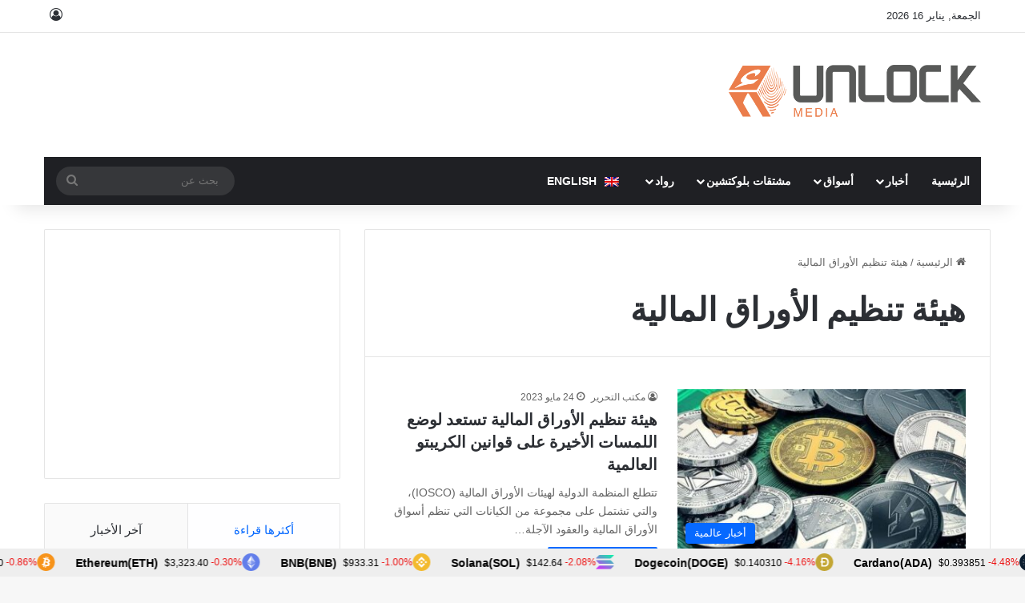

--- FILE ---
content_type: text/html; charset=UTF-8
request_url: https://www.unlock-bc.com/ar/tag/%D9%87%D9%8A%D8%A6%D8%A9-%D8%AA%D9%86%D8%B8%D9%8A%D9%85-%D8%A7%D9%84%D8%A3%D9%88%D8%B1%D8%A7%D9%82-%D8%A7%D9%84%D9%85%D8%A7%D9%84%D9%8A%D8%A9/
body_size: 21874
content:

<!DOCTYPE html><html dir="rtl" lang="ar" data-skin="light"><head><meta charset="UTF-8"/><link rel="profile" href="//gmpg.org/xfn/11"/><meta http-equiv='x-dns-prefetch-control' content='on'><link rel='dns-prefetch' href="//cdnjs.cloudflare.com/"/><link rel='dns-prefetch' href="//ajax.googleapis.com/"/><link rel='dns-prefetch' href="//fonts.googleapis.com/"/><link rel='dns-prefetch' href="//fonts.gstatic.com/"/><link rel='dns-prefetch' href="//s.gravatar.com/"/><link rel='dns-prefetch' href="//www.google-analytics.com/"/><link rel='preload' as='script' href="//ajax.googleapis.com/ajax/libs/webfont/1/webfont.js"><meta name='robots' content='index, follow, max-image-preview:large, max-snippet:-1, max-video-preview:-1'/><style>img:is([sizes="auto" i], [sizes^="auto," i]) { contain-intrinsic-size: 3000px 1500px }</style> <script type="text/javascript" id="google_gtagjs-js-consent-mode-data-layer">/*  */
window.dataLayer = window.dataLayer || [];function gtag(){dataLayer.push(arguments);}
gtag('consent', 'default', {"ad_personalization":"denied","ad_storage":"denied","ad_user_data":"denied","analytics_storage":"denied","functionality_storage":"denied","security_storage":"denied","personalization_storage":"denied","region":["AT","BE","BG","CH","CY","CZ","DE","DK","EE","ES","FI","FR","GB","GR","HR","HU","IE","IS","IT","LI","LT","LU","LV","MT","NL","NO","PL","PT","RO","SE","SI","SK"],"wait_for_update":500});
window._googlesitekitConsentCategoryMap = {"statistics":["analytics_storage"],"marketing":["ad_storage","ad_user_data","ad_personalization"],"functional":["functionality_storage","security_storage"],"preferences":["personalization_storage"]};
window._googlesitekitConsents = {"ad_personalization":"denied","ad_storage":"denied","ad_user_data":"denied","analytics_storage":"denied","functionality_storage":"denied","security_storage":"denied","personalization_storage":"denied","region":["AT","BE","BG","CH","CY","CZ","DE","DK","EE","ES","FI","FR","GB","GR","HR","HU","IE","IS","IT","LI","LT","LU","LV","MT","NL","NO","PL","PT","RO","SE","SI","SK"],"wait_for_update":500};
/*  */</script> <title>هيئة تنظيم الأوراق المالية Archives - أنلوك بلوكتشين</title><link rel="canonical" href="https://www.unlock-bc.com/ar/tag/%d9%87%d9%8a%d8%a6%d8%a9-%d8%aa%d9%86%d8%b8%d9%8a%d9%85-%d8%a7%d9%84%d8%a3%d9%88%d8%b1%d8%a7%d9%82-%d8%a7%d9%84%d9%85%d8%a7%d9%84%d9%8a%d8%a9/"/><meta property="og:locale" content="ar_AR"/><meta property="og:type" content="article"/><meta property="og:title" content="هيئة تنظيم الأوراق المالية Archives"/><meta property="og:url" content="https://www.unlock-bc.com/ar/tag/%d9%87%d9%8a%d8%a6%d8%a9-%d8%aa%d9%86%d8%b8%d9%8a%d9%85-%d8%a7%d9%84%d8%a3%d9%88%d8%b1%d8%a7%d9%82-%d8%a7%d9%84%d9%85%d8%a7%d9%84%d9%8a%d8%a9/"/><meta property="og:site_name" content="أنلوك بلوكتشين"/><meta property="og:image" content="https://www.unlock-bc.com/wordpress/wp-content/uploads/2022/05/unlock-og.png"/><meta property="og:image:width" content="1200"/><meta property="og:image:height" content="630"/><meta property="og:image:type" content="image/png"/><meta name="twitter:card" content="summary_large_image"/><meta name="twitter:site" content="@unlockbc"/><link rel='dns-prefetch' href="//widgetlogic.org/"/><link rel='dns-prefetch' href="//ajax.googleapis.com/"/><link rel='dns-prefetch' href="//www.googletagmanager.com/"/><link rel='dns-prefetch' href="//pagead2.googlesyndication.com/"/><link rel="alternate" type="application/rss+xml" title="أنلوك بلوكتشين &laquo; الخلاصة" href="/ar/feed/"/><link rel="alternate" type="application/rss+xml" title="أنلوك بلوكتشين &laquo; خلاصة التعليقات" href="/ar/comments/feed/"/><link rel="alternate" type="application/rss+xml" title="أنلوك بلوكتشين &laquo; هيئة تنظيم الأوراق المالية خلاصة الوسوم" href="../%d9%87%d9%8a%d8%a6%d8%a9-%d8%aa%d9%86%d8%b8%d9%8a%d9%85-%d8%a7%d9%84%d8%a3%d9%88%d8%b1%d8%a7%d9%82-%d8%a7%d9%84%d9%85%d8%a7%d9%84%d9%8a%d8%a9/feed/"/><style type="text/css">:root{ --tie-preset-gradient-1: linear-gradient(135deg, rgba(6, 147, 227, 1) 0%, rgb(155, 81, 224) 100%); --tie-preset-gradient-2: linear-gradient(135deg, rgb(122, 220, 180) 0%, rgb(0, 208, 130) 100%); --tie-preset-gradient-3: linear-gradient(135deg, rgba(252, 185, 0, 1) 0%, rgba(255, 105, 0, 1) 100%); --tie-preset-gradient-4: linear-gradient(135deg, rgba(255, 105, 0, 1) 0%, rgb(207, 46, 46) 100%); --tie-preset-gradient-5: linear-gradient(135deg, rgb(238, 238, 238) 0%, rgb(169, 184, 195) 100%); --tie-preset-gradient-6: linear-gradient(135deg, rgb(74, 234, 220) 0%, rgb(151, 120, 209) 20%, rgb(207, 42, 186) 40%, rgb(238, 44, 130) 60%, rgb(251, 105, 98) 80%, rgb(254, 248, 76) 100%); --tie-preset-gradient-7: linear-gradient(135deg, rgb(255, 206, 236) 0%, rgb(152, 150, 240) 100%); --tie-preset-gradient-8: linear-gradient(135deg, rgb(254, 205, 165) 0%, rgb(254, 45, 45) 50%, rgb(107, 0, 62) 100%); --tie-preset-gradient-9: linear-gradient(135deg, rgb(255, 203, 112) 0%, rgb(199, 81, 192) 50%, rgb(65, 88, 208) 100%); --tie-preset-gradient-10: linear-gradient(135deg, rgb(255, 245, 203) 0%, rgb(182, 227, 212) 50%, rgb(51, 167, 181) 100%); --tie-preset-gradient-11: linear-gradient(135deg, rgb(202, 248, 128) 0%, rgb(113, 206, 126) 100%); --tie-preset-gradient-12: linear-gradient(135deg, rgb(2, 3, 129) 0%, rgb(40, 116, 252) 100%); --tie-preset-gradient-13: linear-gradient(135deg, #4D34FA, #ad34fa); --tie-preset-gradient-14: linear-gradient(135deg, #0057FF, #31B5FF); --tie-preset-gradient-15: linear-gradient(135deg, #FF007A, #FF81BD); --tie-preset-gradient-16: linear-gradient(135deg, #14111E, #4B4462); --tie-preset-gradient-17: linear-gradient(135deg, #F32758, #FFC581); --main-nav-background: #1f2024; --main-nav-secondry-background: rgba(0,0,0,0.2); --main-nav-primary-color: #0088ff; --main-nav-contrast-primary-color: #FFFFFF; --main-nav-text-color: #FFFFFF; --main-nav-secondry-text-color: rgba(225,255,255,0.5); --main-nav-main-border-color: rgba(255,255,255,0.07); --main-nav-secondry-border-color: rgba(255,255,255,0.04); }</style><meta name="viewport" content="width=device-width, initial-scale=1.0"/><link data-optimized="1" rel='stylesheet' id='editorskit-frontend-css' href="https://www.unlock-bc.com/wordpress/wp-content/litespeed/css/5364e7328ab6d351b5e9077148ca1478.css?ver=a1478" type='text/css' media='all'/><link data-optimized="1" rel='stylesheet' id='block-widget-css' href="https://www.unlock-bc.com/wordpress/wp-content/litespeed/css/a06e0e108a2c7fca4fe4caac25612b66.css?ver=12b66" type='text/css' media='all'/><style id='global-styles-inline-css' type='text/css'>:root{--wp--preset--aspect-ratio--square: 1;--wp--preset--aspect-ratio--4-3: 4/3;--wp--preset--aspect-ratio--3-4: 3/4;--wp--preset--aspect-ratio--3-2: 3/2;--wp--preset--aspect-ratio--2-3: 2/3;--wp--preset--aspect-ratio--16-9: 16/9;--wp--preset--aspect-ratio--9-16: 9/16;--wp--preset--color--black: #000000;--wp--preset--color--cyan-bluish-gray: #abb8c3;--wp--preset--color--white: #ffffff;--wp--preset--color--pale-pink: #f78da7;--wp--preset--color--vivid-red: #cf2e2e;--wp--preset--color--luminous-vivid-orange: #ff6900;--wp--preset--color--luminous-vivid-amber: #fcb900;--wp--preset--color--light-green-cyan: #7bdcb5;--wp--preset--color--vivid-green-cyan: #00d084;--wp--preset--color--pale-cyan-blue: #8ed1fc;--wp--preset--color--vivid-cyan-blue: #0693e3;--wp--preset--color--vivid-purple: #9b51e0;--wp--preset--color--global-color: #0088ff;--wp--preset--gradient--vivid-cyan-blue-to-vivid-purple: linear-gradient(135deg,rgba(6,147,227,1) 0%,rgb(155,81,224) 100%);--wp--preset--gradient--light-green-cyan-to-vivid-green-cyan: linear-gradient(135deg,rgb(122,220,180) 0%,rgb(0,208,130) 100%);--wp--preset--gradient--luminous-vivid-amber-to-luminous-vivid-orange: linear-gradient(135deg,rgba(252,185,0,1) 0%,rgba(255,105,0,1) 100%);--wp--preset--gradient--luminous-vivid-orange-to-vivid-red: linear-gradient(135deg,rgba(255,105,0,1) 0%,rgb(207,46,46) 100%);--wp--preset--gradient--very-light-gray-to-cyan-bluish-gray: linear-gradient(135deg,rgb(238,238,238) 0%,rgb(169,184,195) 100%);--wp--preset--gradient--cool-to-warm-spectrum: linear-gradient(135deg,rgb(74,234,220) 0%,rgb(151,120,209) 20%,rgb(207,42,186) 40%,rgb(238,44,130) 60%,rgb(251,105,98) 80%,rgb(254,248,76) 100%);--wp--preset--gradient--blush-light-purple: linear-gradient(135deg,rgb(255,206,236) 0%,rgb(152,150,240) 100%);--wp--preset--gradient--blush-bordeaux: linear-gradient(135deg,rgb(254,205,165) 0%,rgb(254,45,45) 50%,rgb(107,0,62) 100%);--wp--preset--gradient--luminous-dusk: linear-gradient(135deg,rgb(255,203,112) 0%,rgb(199,81,192) 50%,rgb(65,88,208) 100%);--wp--preset--gradient--pale-ocean: linear-gradient(135deg,rgb(255,245,203) 0%,rgb(182,227,212) 50%,rgb(51,167,181) 100%);--wp--preset--gradient--electric-grass: linear-gradient(135deg,rgb(202,248,128) 0%,rgb(113,206,126) 100%);--wp--preset--gradient--midnight: linear-gradient(135deg,rgb(2,3,129) 0%,rgb(40,116,252) 100%);--wp--preset--font-size--small: 13px;--wp--preset--font-size--medium: 20px;--wp--preset--font-size--large: 36px;--wp--preset--font-size--x-large: 42px;--wp--preset--spacing--20: 0.44rem;--wp--preset--spacing--30: 0.67rem;--wp--preset--spacing--40: 1rem;--wp--preset--spacing--50: 1.5rem;--wp--preset--spacing--60: 2.25rem;--wp--preset--spacing--70: 3.38rem;--wp--preset--spacing--80: 5.06rem;--wp--preset--shadow--natural: 6px 6px 9px rgba(0, 0, 0, 0.2);--wp--preset--shadow--deep: 12px 12px 50px rgba(0, 0, 0, 0.4);--wp--preset--shadow--sharp: 6px 6px 0px rgba(0, 0, 0, 0.2);--wp--preset--shadow--outlined: 6px 6px 0px -3px rgba(255, 255, 255, 1), 6px 6px rgba(0, 0, 0, 1);--wp--preset--shadow--crisp: 6px 6px 0px rgba(0, 0, 0, 1);}:where(.is-layout-flex){gap: 0.5em;}:where(.is-layout-grid){gap: 0.5em;}body .is-layout-flex{display: flex;}.is-layout-flex{flex-wrap: wrap;align-items: center;}.is-layout-flex > :is(*, div){margin: 0;}body .is-layout-grid{display: grid;}.is-layout-grid > :is(*, div){margin: 0;}:where(.wp-block-columns.is-layout-flex){gap: 2em;}:where(.wp-block-columns.is-layout-grid){gap: 2em;}:where(.wp-block-post-template.is-layout-flex){gap: 1.25em;}:where(.wp-block-post-template.is-layout-grid){gap: 1.25em;}.has-black-color{color: var(--wp--preset--color--black) !important;}.has-cyan-bluish-gray-color{color: var(--wp--preset--color--cyan-bluish-gray) !important;}.has-white-color{color: var(--wp--preset--color--white) !important;}.has-pale-pink-color{color: var(--wp--preset--color--pale-pink) !important;}.has-vivid-red-color{color: var(--wp--preset--color--vivid-red) !important;}.has-luminous-vivid-orange-color{color: var(--wp--preset--color--luminous-vivid-orange) !important;}.has-luminous-vivid-amber-color{color: var(--wp--preset--color--luminous-vivid-amber) !important;}.has-light-green-cyan-color{color: var(--wp--preset--color--light-green-cyan) !important;}.has-vivid-green-cyan-color{color: var(--wp--preset--color--vivid-green-cyan) !important;}.has-pale-cyan-blue-color{color: var(--wp--preset--color--pale-cyan-blue) !important;}.has-vivid-cyan-blue-color{color: var(--wp--preset--color--vivid-cyan-blue) !important;}.has-vivid-purple-color{color: var(--wp--preset--color--vivid-purple) !important;}.has-black-background-color{background-color: var(--wp--preset--color--black) !important;}.has-cyan-bluish-gray-background-color{background-color: var(--wp--preset--color--cyan-bluish-gray) !important;}.has-white-background-color{background-color: var(--wp--preset--color--white) !important;}.has-pale-pink-background-color{background-color: var(--wp--preset--color--pale-pink) !important;}.has-vivid-red-background-color{background-color: var(--wp--preset--color--vivid-red) !important;}.has-luminous-vivid-orange-background-color{background-color: var(--wp--preset--color--luminous-vivid-orange) !important;}.has-luminous-vivid-amber-background-color{background-color: var(--wp--preset--color--luminous-vivid-amber) !important;}.has-light-green-cyan-background-color{background-color: var(--wp--preset--color--light-green-cyan) !important;}.has-vivid-green-cyan-background-color{background-color: var(--wp--preset--color--vivid-green-cyan) !important;}.has-pale-cyan-blue-background-color{background-color: var(--wp--preset--color--pale-cyan-blue) !important;}.has-vivid-cyan-blue-background-color{background-color: var(--wp--preset--color--vivid-cyan-blue) !important;}.has-vivid-purple-background-color{background-color: var(--wp--preset--color--vivid-purple) !important;}.has-black-border-color{border-color: var(--wp--preset--color--black) !important;}.has-cyan-bluish-gray-border-color{border-color: var(--wp--preset--color--cyan-bluish-gray) !important;}.has-white-border-color{border-color: var(--wp--preset--color--white) !important;}.has-pale-pink-border-color{border-color: var(--wp--preset--color--pale-pink) !important;}.has-vivid-red-border-color{border-color: var(--wp--preset--color--vivid-red) !important;}.has-luminous-vivid-orange-border-color{border-color: var(--wp--preset--color--luminous-vivid-orange) !important;}.has-luminous-vivid-amber-border-color{border-color: var(--wp--preset--color--luminous-vivid-amber) !important;}.has-light-green-cyan-border-color{border-color: var(--wp--preset--color--light-green-cyan) !important;}.has-vivid-green-cyan-border-color{border-color: var(--wp--preset--color--vivid-green-cyan) !important;}.has-pale-cyan-blue-border-color{border-color: var(--wp--preset--color--pale-cyan-blue) !important;}.has-vivid-cyan-blue-border-color{border-color: var(--wp--preset--color--vivid-cyan-blue) !important;}.has-vivid-purple-border-color{border-color: var(--wp--preset--color--vivid-purple) !important;}.has-vivid-cyan-blue-to-vivid-purple-gradient-background{background: var(--wp--preset--gradient--vivid-cyan-blue-to-vivid-purple) !important;}.has-light-green-cyan-to-vivid-green-cyan-gradient-background{background: var(--wp--preset--gradient--light-green-cyan-to-vivid-green-cyan) !important;}.has-luminous-vivid-amber-to-luminous-vivid-orange-gradient-background{background: var(--wp--preset--gradient--luminous-vivid-amber-to-luminous-vivid-orange) !important;}.has-luminous-vivid-orange-to-vivid-red-gradient-background{background: var(--wp--preset--gradient--luminous-vivid-orange-to-vivid-red) !important;}.has-very-light-gray-to-cyan-bluish-gray-gradient-background{background: var(--wp--preset--gradient--very-light-gray-to-cyan-bluish-gray) !important;}.has-cool-to-warm-spectrum-gradient-background{background: var(--wp--preset--gradient--cool-to-warm-spectrum) !important;}.has-blush-light-purple-gradient-background{background: var(--wp--preset--gradient--blush-light-purple) !important;}.has-blush-bordeaux-gradient-background{background: var(--wp--preset--gradient--blush-bordeaux) !important;}.has-luminous-dusk-gradient-background{background: var(--wp--preset--gradient--luminous-dusk) !important;}.has-pale-ocean-gradient-background{background: var(--wp--preset--gradient--pale-ocean) !important;}.has-electric-grass-gradient-background{background: var(--wp--preset--gradient--electric-grass) !important;}.has-midnight-gradient-background{background: var(--wp--preset--gradient--midnight) !important;}.has-small-font-size{font-size: var(--wp--preset--font-size--small) !important;}.has-medium-font-size{font-size: var(--wp--preset--font-size--medium) !important;}.has-large-font-size{font-size: var(--wp--preset--font-size--large) !important;}.has-x-large-font-size{font-size: var(--wp--preset--font-size--x-large) !important;} :where(.wp-block-post-template.is-layout-flex){gap: 1.25em;}:where(.wp-block-post-template.is-layout-grid){gap: 1.25em;} :where(.wp-block-columns.is-layout-flex){gap: 2em;}:where(.wp-block-columns.is-layout-grid){gap: 2em;} :root :where(.wp-block-pullquote){font-size: 1.5em;line-height: 1.6;}</style><link data-optimized="1" rel='stylesheet' id='contact-form-7-css' href="https://www.unlock-bc.com/wordpress/wp-content/litespeed/css/08e3d70197f32f203c37124dedee8541.css?ver=e8541" type='text/css' media='all'/><link data-optimized="1" rel='stylesheet' id='contact-form-7-rtl-css' href="https://www.unlock-bc.com/wordpress/wp-content/litespeed/css/e89e1eb8c0bb66ba6e4c95936b8de2b7.css?ver=de2b7" type='text/css' media='all'/><link data-optimized="1" rel='stylesheet' id='nbcpf-intlTelInput-style-css' href="https://www.unlock-bc.com/wordpress/wp-content/litespeed/css/6f6f9f076700c3ae832af86dc8cfc4d9.css?ver=fc4d9" type='text/css' media='all'/><link data-optimized="1" rel='stylesheet' id='nbcpf-countryFlag-style-css' href="https://www.unlock-bc.com/wordpress/wp-content/litespeed/css/17a9619fc788465b0b636534f52b4dfe.css?ver=b4dfe" type='text/css' media='all'/><link data-optimized="1" rel='stylesheet' id='wpml-menu-item-0-css' href="https://www.unlock-bc.com/wordpress/wp-content/litespeed/css/8685023ec20697ea51886b8af262e1ff.css?ver=2e1ff" type='text/css' media='all'/><link data-optimized="1" rel='stylesheet' id='tie-css-base-css' href="https://www.unlock-bc.com/wordpress/wp-content/litespeed/css/873a4d3cdbe1eeaf10f932b7ad19deae.css?ver=9deae" type='text/css' media='all'/><link data-optimized="1" rel='stylesheet' id='tie-css-styles-css' href="https://www.unlock-bc.com/wordpress/wp-content/litespeed/css/6966d2e402541b3a67ed5ef7abc723a9.css?ver=723a9" type='text/css' media='all'/><link data-optimized="1" rel='stylesheet' id='tie-css-widgets-css' href="https://www.unlock-bc.com/wordpress/wp-content/litespeed/css/b47c0fab2c73fea122f194ec7671be06.css?ver=1be06" type='text/css' media='all'/><link data-optimized="1" rel='stylesheet' id='tie-css-helpers-css' href="https://www.unlock-bc.com/wordpress/wp-content/litespeed/css/d8b2bc8498337c6d4abfc98f54fb71c3.css?ver=b71c3" type='text/css' media='all'/><link data-optimized="1" rel='stylesheet' id='tie-css-ilightbox-css' href="https://www.unlock-bc.com/wordpress/wp-content/litespeed/css/4bc07b0f593fa5fd1e8622782e82b7ba.css?ver=2b7ba" type='text/css' media='all'/><link data-optimized="1" rel='stylesheet' id='tie-css-shortcodes-css' href="https://www.unlock-bc.com/wordpress/wp-content/litespeed/css/9b0a376bc15467c3e46520fd5351b737.css?ver=1b737" type='text/css' media='all'/><link data-optimized="1" rel='stylesheet' id='unlock-optimize-css-css' href="https://www.unlock-bc.com/wordpress/wp-content/litespeed/css/84598b7cf4df458951434965c861d6f6.css?ver=1d6f6" type='text/css' media='all'/><link data-optimized="1" rel='stylesheet' id='tie-theme-rtl-css-css' href="https://www.unlock-bc.com/wordpress/wp-content/litespeed/css/4997d7ec482ca1e18cd1e007b2ed54b1.css?ver=d54b1" type='text/css' media='all'/><link data-optimized="1" rel='stylesheet' id='tie-theme-child-css-css' href="https://www.unlock-bc.com/wordpress/wp-content/litespeed/css/eb1da5d6545400ef3974eaab64e24f7d.css?ver=24f7d" type='text/css' media='all'/><link data-optimized="1" rel='stylesheet' id='unlock-style-rtl-css-css' href="https://www.unlock-bc.com/wordpress/wp-content/litespeed/css/49103161a57b390efed45b04af2eecdc.css?ver=eecdc" type='text/css' media='all'/><style id='unlock-style-rtl-css-inline-css' type='text/css'>.wf-active .logo-text,.wf-active h1,.wf-active h2,.wf-active h3,.wf-active h4,.wf-active h5,.wf-active h6,.wf-active .the-subtitle{font-family: 'Poppins';}html #main-nav .main-menu > ul > li > a{text-transform: uppercase;}html #header-notification-bar{background: var( --tie-preset-gradient-13 );}html #header-notification-bar{--tie-buttons-color: #FFFFFF;--tie-buttons-border-color: #FFFFFF;--tie-buttons-hover-color: #e1e1e1;--tie-buttons-hover-text: #000000;}html #header-notification-bar{--tie-buttons-text: #000000;}html .tie-cat-9107,html .tie-cat-item-9107 > span{background-color:#e67e22 !important;color:#FFFFFF !important;}html .tie-cat-9107:after{border-top-color:#e67e22 !important;}html .tie-cat-9107:hover{background-color:#c86004 !important;}html .tie-cat-9107:hover:after{border-top-color:#c86004 !important;}html .tie-cat-9115,html .tie-cat-item-9115 > span{background-color:#2ecc71 !important;color:#FFFFFF !important;}html .tie-cat-9115:after{border-top-color:#2ecc71 !important;}html .tie-cat-9115:hover{background-color:#10ae53 !important;}html .tie-cat-9115:hover:after{border-top-color:#10ae53 !important;}html .tie-cat-9118,html .tie-cat-item-9118 > span{background-color:#9b59b6 !important;color:#FFFFFF !important;}html .tie-cat-9118:after{border-top-color:#9b59b6 !important;}html .tie-cat-9118:hover{background-color:#7d3b98 !important;}html .tie-cat-9118:hover:after{border-top-color:#7d3b98 !important;}html .tie-cat-9120,html .tie-cat-item-9120 > span{background-color:#34495e !important;color:#FFFFFF !important;}html .tie-cat-9120:after{border-top-color:#34495e !important;}html .tie-cat-9120:hover{background-color:#162b40 !important;}html .tie-cat-9120:hover:after{border-top-color:#162b40 !important;}html .tie-cat-9122,html .tie-cat-item-9122 > span{background-color:#795548 !important;color:#FFFFFF !important;}html .tie-cat-9122:after{border-top-color:#795548 !important;}html .tie-cat-9122:hover{background-color:#5b372a !important;}html .tie-cat-9122:hover:after{border-top-color:#5b372a !important;}html .tie-cat-9123,html .tie-cat-item-9123 > span{background-color:#4CAF50 !important;color:#FFFFFF !important;}html .tie-cat-9123:after{border-top-color:#4CAF50 !important;}html .tie-cat-9123:hover{background-color:#2e9132 !important;}html .tie-cat-9123:hover:after{border-top-color:#2e9132 !important;}@media (max-width: 991px){html .side-aside.normal-side{background: #2f88d6;background: -webkit-linear-gradient(135deg,#5933a2,#2f88d6 );background: -moz-linear-gradient(135deg,#5933a2,#2f88d6 );background: -o-linear-gradient(135deg,#5933a2,#2f88d6 );background: linear-gradient(135deg,#2f88d6,#5933a2 );}}.wp-block-pullquote p{color: #ffffff!important;}.wp-block-quote p {color: #ffffff!important;}</style> <script type="text/javascript" id="wpml-cookie-js-extra">/*  */
var wpml_cookies = {"wp-wpml_current_language":{"value":"ar","expires":1,"path":"\/"}};
var wpml_cookies = {"wp-wpml_current_language":{"value":"ar","expires":1,"path":"\/"}};
/*  */</script> <script type="text/javascript" src="https://www.unlock-bc.com/wordpress/wp-content/plugins/sitepress-multilingual-cms/res/js/cookies/language-cookie.js" id="wpml-cookie-js" defer="defer" data-wp-strategy="defer"></script> <script type="text/javascript" src="//ajax.googleapis.com/ajax/libs/jquery/3.7.1/jquery.min.js" id="jquery-js"></script> <script type="text/javascript" src="https://www.googletagmanager.com/gtag/js?id=GT-5M884J7" id="google_gtagjs-js" async></script> <script type="text/javascript" id="google_gtagjs-js-after">/*  */
window.dataLayer = window.dataLayer || [];function gtag(){dataLayer.push(arguments);}
gtag("set","linker",{"domains":["www.unlock-bc.com"]});
gtag("js", new Date());
gtag("set", "developer_id.dZTNiMT", true);
gtag("config", "GT-5M884J7");
/*  */</script> <link rel="https://api.w.org/" href="/ar/wp-json/"/><link rel="alternate" title="JSON" type="application/json" href="/ar/wp-json/wp/v2/tags/46484"/><meta name="generator" content="WPML ver:4.7.6 stt:5,1;"/><meta name="generator" content="Site Kit by Google 1.170.0"/><style>body .wpml-ls-menu-item .wpml-ls-flag{ vertical-align: middle; margin: 0 6px; } .wpml-ls-native{ } /*For Christmas */ body:not(.rtl) #logo{ margin-top: 30px; margin-bottom: 31px; } body:not(.rtl) #logo img{ height: 75px; } body:not(.rtl) .aboutme-widget .about-author-img { height:80px!important; } /*end Christmas */ .tie-icon-author:before { content: "\f007"; } body .unlock_disclaimer .en{display:block;} body.rtl .unlock_disclaimer .en{display:none;} body .unlock_disclaimer .ar{display:none;} body.rtl .unlock_disclaimer .ar{display:block;}</style> <script>(function ($) {
	
		 $(document).ready(function () {
		if($('.mailpoet-manage-subscription').length){
          jQuery('[data-automation-id="form_first_name_label"]').closest('div').removeClass('mailpoet_paragraph').addClass('first-name');
          jQuery('[data-automation-id="form_last_name_label"]').closest('div').removeClass('mailpoet_paragraph').addClass('last-name');
		  jQuery('p.mailpoet_paragraph').after('<div class="wrapper-first-last-name mailpoet_paragraph"></div>')
			
          jQuery('.wrapper-first-last-name').prepend($('.last-name'));			
          jQuery('.wrapper-first-last-name').prepend($('.first-name'));
          jQuery('.mailpoet_submit').closest('div').removeClass('mailpoet_paragraph').addClass('submit_action');
			$('.mailpoet-manage-subscription').show();
		}
	 });
	
     $(document).ready(function () {
 		 
		 		
	 
		  if($('.mailpoet-manage-subscription').length){
			  
			   //Page manage subscription redirection to thank you page after submit
			  if($('body.rtl').length){
				 $('input[name="mailpoet_redirect"]').attr('value', 'https://www.unlock-bc.com/ar/%D8%B4%D9%83%D8%B1%D8%A7-%D9%84%D9%83-%D8%B9%D9%84%D9%89-%D8%A7%D9%84%D8%A7%D9%86%D8%B6%D9%85%D8%A7%D9%85-%D8%A5%D9%84%D9%89-metaverse/');
			  }else{
				  $('input[name="mailpoet_redirect"]').attr('value', 'https://www.unlock-bc.com/thank-you-for-joining-our-metaverse/');   
			  }
			  
			  //Translate fields
			  $('body.rtl option[value="Invester"]').text('المستثمر');
			  $('body.rtl option[value="Startup"]').text('المبتدى');
			  $('body.rtl option[value="Trader"]').text('التاجر');
			  $('body.rtl option[value="Media"]').text('وسائل الاعلام');
			  $('body.rtl option[value="Others"]').text('اخرى');
			 
		  }
 
		 
		//Todo:find why the last slash break the live website perhaps the clone work properly
		 $('body.rtl [href$="./"],[href="https://www.unlock-bc.com/ar/"]').attr('href', 'https://www.unlock-bc.com/ar')
	 });
}(jQuery));</script> <script>(function ($) {
     $(document).ready(function () {
		//Todo:find why the last slash break the live website perhaps the clone work properly
		$('[href="https://www.unlock-bc.com/ar/"]').attr('href', 'https://www.unlock-bc.com/ar')
	 });
	//switch related Companies and Persons
    $(document).ready(function () {
		//if no items exist in widget remove it
		$('.wrapper_related_g1 .empty_result').closest('.widget_wp_views').remove();
		$(window).resize(function(){
			//on mobile screen
			if ($(window).width() < 992) {
				//console.log("mobile");
				if($('.sidebar .theiaStickySidebar .wrapper_related_g1').length){
					//console.log("switch to mobile");
				 $('.wrapper_related_g1').closest('.widget_wp_views').prependTo('.post-components');
				}
			} else {
				//on desktop screen
				//console.log("desktop");
				if($('.post-components .wrapper_related_g1').length){
					//	console.log("switch to desktop");
				$('.wrapper_related_g1').closest('.widget_wp_views').appendTo('.sidebar .theiaStickySidebar');
				}
				
			}
		});
       $(window).resize();

    });
	
	//remove field nationality from user profile temporary in order to make a decision about it
	jQuery('[data-wpt-id="wpcf-nationality"]').closest('.wpcf-profile-field-line').hide();

}(jQuery));</script> <meta http-equiv="X-UA-Compatible" content="IE=edge"><meta name="a.validate.01" content="917e214f016b1a72b6fac5e21e51a55f523a"/> <script async src="https://securepubads.g.doubleclick.net/tag/js/gpt.js"></script> <script type="text/javascript" src="https://www.unlock-bc.com/wordpress/wp-content/themes/unlock/js/snippet_code_header.js"></script> <script>!function(e,t,n,s,u,a){e.twq||(s=e.twq=function(){s.exe?s.exe.apply(s,arguments):s.queue.push(arguments);
},s.version='1.1',s.queue=[],u=t.createElement(n),u.async=!0,u.src='//static.ads-twitter.com/uwt.js',
a=t.getElementsByTagName(n)[0],a.parentNode.insertBefore(u,a))}(window,document,'script');
// Insert Twitter Pixel ID and Standard Event data below
twq('init','o7sta');
twq('track','PageView');</script> <script src="//static.ads-twitter.com/oct.js" type="text/javascript"></script> <script type="text/javascript">twttr.conversion.trackPid('o7ste', { tw_sale_amount: 0, tw_order_quantity: 0 });</script> <noscript> <img height="1" width="1" style="display:none;" alt="" src="//analytics.twitter.com/i/adsct?txn_id=o7ste&p_id=Twitter&tw_sale_amount=0&tw_order_quantity=0"/> <img height="1" width="1" style="display:none;" alt="" src="//t.co/i/adsct?txn_id=o7ste&p_id=Twitter&tw_sale_amount=0&tw_order_quantity=0"/> </noscript> <script src="//static.ads-twitter.com/oct.js" type="text/javascript"></script> <script type="text/javascript">twttr.conversion.trackPid('o7tbi', { tw_sale_amount: 0, tw_order_quantity: 0 });</script> <noscript> <img height="1" width="1" style="display:none;" alt="" src="//analytics.twitter.com/i/adsct?txn_id=o7tbi&p_id=Twitter&tw_sale_amount=0&tw_order_quantity=0"/> <img height="1" width="1" style="display:none;" alt="" src="//t.co/i/adsct?txn_id=o7tbi&p_id=Twitter&tw_sale_amount=0&tw_order_quantity=0"/> </noscript><meta name="google-adsense-platform-account" content="ca-host-pub-2644536267352236"><meta name="google-adsense-platform-domain" content="sitekit.withgoogle.com"> <script type="application/ld+json" class="saswp-schema-markup-output">[{"@context":"https:\/\/schema.org\/","@type":"CollectionPage","@id":"https:\/\/www.unlock-bc.com\/ar\/tag\/%d9%87%d9%8a%d8%a6%d8%a9-%d8%aa%d9%86%d8%b8%d9%8a%d9%85-%d8%a7%d9%84%d8%a3%d9%88%d8%b1%d8%a7%d9%82-%d8%a7%d9%84%d9%85%d8%a7%d9%84%d9%8a%d8%a9\/#CollectionPage","headline":"\u0647\u064a\u0626\u0629 \u062a\u0646\u0638\u064a\u0645 \u0627\u0644\u0623\u0648\u0631\u0627\u0642 \u0627\u0644\u0645\u0627\u0644\u064a\u0629","description":"","url":"https:\/\/www.unlock-bc.com\/ar\/tag\/%d9%87%d9%8a%d8%a6%d8%a9-%d8%aa%d9%86%d8%b8%d9%8a%d9%85-%d8%a7%d9%84%d8%a3%d9%88%d8%b1%d8%a7%d9%82-%d8%a7%d9%84%d9%85%d8%a7%d9%84%d9%8a%d8%a9\/","hasPart":[{"@type":"NewsArticle","headline":"\u0647\u064a\u0626\u0629 \u062a\u0646\u0638\u064a\u0645 \u0627\u0644\u0623\u0648\u0631\u0627\u0642 \u0627\u0644\u0645\u0627\u0644\u064a\u0629 \u062a\u0633\u062a\u0639\u062f \u0644\u0648\u0636\u0639 \u0627\u0644\u0644\u0645\u0633\u0627\u062a \u0627\u0644\u0623\u062e\u064a\u0631\u0629 \u0639\u0644\u0649 \u0642\u0648\u0627\u0646\u064a\u0646 \u0627\u0644\u0643\u0631\u064a\u0628\u062a\u0648 \u0627\u0644\u0639\u0627\u0644\u0645\u064a\u0629","url":"https:\/\/www.unlock-bc.com\/ar\/102308\/%D9%87%D9%8A%D8%A6%D8%A9-%D8%AA%D9%86%D8%B8%D9%8A%D9%85-%D8%A7%D9%84%D8%A3%D9%88%D8%B1%D8%A7%D9%82-%D8%A7%D9%84%D9%85%D8%A7%D9%84%D9%8A%D8%A9-%D8%AA%D8%B3%D8%AA%D8%B9%D8%AF-%D9%84%D9%88%D8%B6%D8%B9\/","datePublished":"2023-05-24T11:40:04+04:00","dateModified":"2023-05-24T11:40:07+04:00","mainEntityOfPage":"https:\/\/www.unlock-bc.com\/ar\/102308\/%D9%87%D9%8A%D8%A6%D8%A9-%D8%AA%D9%86%D8%B8%D9%8A%D9%85-%D8%A7%D9%84%D8%A3%D9%88%D8%B1%D8%A7%D9%82-%D8%A7%D9%84%D9%85%D8%A7%D9%84%D9%8A%D8%A9-%D8%AA%D8%B3%D8%AA%D8%B9%D8%AF-%D9%84%D9%88%D8%B6%D8%B9\/","author":{"@type":"Person","name":"\u0645\u0643\u062a\u0628 \u0627\u0644\u062a\u062d\u0631\u064a\u0631","description":"UNLOCK Blockchain News Desk is fueled by a passionate team of young individuals deeply immersed in the world of Blockchain and Crypto. \r\nOur mission? To keep you, our loyal reader, on the cutting edge of industry news.\r\nDrop us a line at info(@)unlock-bc.com to connect with our team and stay ahead of the curve!","url":"https:\/\/www.unlock-bc.com\/ar\/author\/news-desk\/","sameAs":[],"image":{"@type":"ImageObject","url":"https:\/\/www.unlock-bc.com\/wordpress\/wp-content\/uploads\/2024\/03\/cropped-WhatsApp-Image-2024-03-15-at-12.31.53_5cd205ae-96x96.jpg","height":96,"width":96}},"publisher":{"@type":"Organization","name":"Unlock Blockchain","url":"https:\/\/www.unlock-bc.com\/","logo":{"@type":"ImageObject","url":"https:\/\/www.unlock-bc.com\/wordpress\/wp-content\/uploads\/2022\/02\/unlock-blockchain-group.png","width":160,"height":50}},"image":[{"@type":"ImageObject","@id":"https:\/\/www.unlock-bc.com\/ar\/102308\/%D9%87%D9%8A%D8%A6%D8%A9-%D8%AA%D9%86%D8%B8%D9%8A%D9%85-%D8%A7%D9%84%D8%A3%D9%88%D8%B1%D8%A7%D9%82-%D8%A7%D9%84%D9%85%D8%A7%D9%84%D9%8A%D8%A9-%D8%AA%D8%B3%D8%AA%D8%B9%D8%AF-%D9%84%D9%88%D8%B6%D8%B9\/#primaryimage","url":"https:\/\/www.unlock-bc.com\/wordpress\/wp-content\/uploads\/2023\/05\/cryptooo-2.jpg","width":"600","height":"400","caption":"\u0647\u064a\u0626\u0629 \u062a\u0646\u0638\u064a\u0645 \u0627\u0644\u0623\u0648\u0631\u0627\u0642 \u0627\u0644\u0645\u0627\u0644\u064a\u0629 \u062a\u0633\u062a\u0639\u062f \u0644\u0648\u0636\u0639 \u0627\u0644\u0644\u0645\u0633\u0627\u062a \u0627\u0644\u0623\u062e\u064a\u0631\u0629 \u0639\u0644\u0649 \u0642\u0648\u0627\u0646\u064a\u0646 \u0627\u0644\u0643\u0631\u064a\u0628\u062a\u0648 \u0627\u0644\u0639\u0627\u0644\u0645\u064a\u0629"}]}]},

{"@context":"https:\/\/schema.org\/","@graph":[{"@context":"https:\/\/schema.org\/","@type":"SiteNavigationElement","@id":"https:\/\/www.unlock-bc.com\/ar\/#home","name":"Home","url":"https:\/\/www.unlock-bc.com\/"},{"@context":"https:\/\/schema.org\/","@type":"SiteNavigationElement","@id":"https:\/\/www.unlock-bc.com\/ar\/#news","name":"News","url":"https:\/\/www.unlock-bc.com\/categories\/news\/"},{"@context":"https:\/\/schema.org\/","@type":"SiteNavigationElement","@id":"https:\/\/www.unlock-bc.com\/ar\/#tech","name":"Tech","url":"https:\/\/www.unlock-bc.com\/categories\/tech\/"},{"@context":"https:\/\/schema.org\/","@type":"SiteNavigationElement","@id":"https:\/\/www.unlock-bc.com\/ar\/#markets","name":"Markets","url":"https:\/\/www.unlock-bc.com\/categories\/markets\/"},{"@context":"https:\/\/schema.org\/","@type":"SiteNavigationElement","@id":"https:\/\/www.unlock-bc.com\/ar\/#people","name":"People","url":"https:\/\/www.unlock-bc.com\/categories\/people\/"},{"@context":"https:\/\/schema.org\/","@type":"SiteNavigationElement","@id":"https:\/\/www.unlock-bc.com\/ar\/#top20","name":"Top20","url":"https:\/\/www.unlock-bc.com\/top20\/ceo\/"},{"@context":"https:\/\/schema.org\/","@type":"SiteNavigationElement","@id":"https:\/\/www.unlock-bc.com\/ar\/#nominees-2024","name":"Nominees 2024","url":"https:\/\/www.unlock-bc.com\/vote"},{"@context":"https:\/\/schema.org\/","@type":"SiteNavigationElement","@id":"https:\/\/www.unlock-bc.com\/ar\/#winners-2024","name":"Winners 2024","url":"https:\/\/www.unlock-bc.com\/top20\/winners\/2024\/"},{"@context":"https:\/\/schema.org\/","@type":"SiteNavigationElement","@id":"https:\/\/www.unlock-bc.com\/ar\/#nominees-2023","name":"Nominees 2023","url":"https:\/\/www.unlock-bc.com\/top20\/2023\/nominee\/"},{"@context":"https:\/\/schema.org\/","@type":"SiteNavigationElement","@id":"https:\/\/www.unlock-bc.com\/ar\/#winners-2023","name":"Winners 2023","url":"https:\/\/www.unlock-bc.com\/top20\/winners\/2023\/"}]},

{"@context":"https:\/\/schema.org\/","@type":"BreadcrumbList","@id":"https:\/\/www.unlock-bc.com\/ar\/tag\/%d9%87%d9%8a%d8%a6%d8%a9-%d8%aa%d9%86%d8%b8%d9%8a%d9%85-%d8%a7%d9%84%d8%a3%d9%88%d8%b1%d8%a7%d9%82-%d8%a7%d9%84%d9%85%d8%a7%d9%84%d9%8a%d8%a9\/#breadcrumb","itemListElement":[{"@type":"ListItem","position":1,"item":{"@id":"https:\/\/www.unlock-bc.com\/ar\/","name":"\u0623\u0646\u0644\u0648\u0643 \u0628\u0644\u0648\u0643\u062a\u0634\u064a\u0646"}},{"@type":"ListItem","position":2,"item":{"@id":"https:\/\/www.unlock-bc.com\/ar\/tag\/%d9%87%d9%8a%d8%a6%d8%a9-%d8%aa%d9%86%d8%b8%d9%8a%d9%85-%d8%a7%d9%84%d8%a3%d9%88%d8%b1%d8%a7%d9%82-%d8%a7%d9%84%d9%85%d8%a7%d9%84%d9%8a%d8%a9\/","name":"\u0647\u064a\u0626\u0629 \u062a\u0646\u0638\u064a\u0645 \u0627\u0644\u0623\u0648\u0631\u0627\u0642 \u0627\u0644\u0645\u0627\u0644\u064a\u0629"}}]}]</script> <script type="text/javascript">/*  */

			( function( w, d, s, l, i ) {
				w[l] = w[l] || [];
				w[l].push( {'gtm.start': new Date().getTime(), event: 'gtm.js'} );
				var f = d.getElementsByTagName( s )[0],
					j = d.createElement( s ), dl = l != 'dataLayer' ? '&l=' + l : '';
				j.async = true;
				j.src = 'https://www.googletagmanager.com/gtm.js?id=' + i + dl;
				f.parentNode.insertBefore( j, f );
			} )( window, document, 'script', 'dataLayer', 'GTM-WSW73QR' );
			
/*  */</script> <script type="text/javascript" async="async" src="https://pagead2.googlesyndication.com/pagead/js/adsbygoogle.js?client=ca-pub-7044308681531477&amp;host=ca-host-pub-2644536267352236" crossorigin="anonymous"></script> <link rel="icon" href="/wordpress/wp-content/uploads/2021/07/icon_1.ico" sizes="32x32"/><link rel="icon" href="/wordpress/wp-content/uploads/2021/07/icon_1.ico" sizes="192x192"/><link rel="apple-touch-icon" href="/wordpress/wp-content/uploads/2021/07/icon_1.ico"/><meta name="msapplication-TileImage" content="https://www.unlock-bc.com/wordpress/wp-content/uploads/2021/07/icon_1.ico"/><style type="text/css" id="wp-custom-css">#logo img { height: 75px; }</style></head><body id="tie-body" class="rtl archive tag tag-46484 wp-theme-jannah wp-child-theme-unlock tie-no-js wrapper-has-shadow block-head-1 magazine1 is-lazyload is-thumb-overlay-disabled is-desktop is-header-layout-3 has-header-below-ad sidebar-right has-sidebar hide_breaking_news"> <noscript> <iframe src="//www.googletagmanager.com/ns.html?id=GTM-WSW73QR" height="0" width="0" style="display:none;visibility:hidden"></iframe> </noscript><div class="background-overlay"><div id="tie-container" class="site tie-container"><div id="tie-wrapper"><header id="theme-header" class="theme-header header-layout-3 main-nav-dark main-nav-default-dark main-nav-below main-nav-boxed no-stream-item top-nav-active top-nav-light top-nav-default-light top-nav-above has-shadow has-normal-width-logo mobile-header-default"><nav id="top-nav" class="has-date-components top-nav header-nav" aria-label="الشريط العلوي"><div class="container"><div class="topbar-wrapper"><div class="topbar-today-date"> الجمعة, يناير 16 2026</div><div class="tie-alignleft"></div><div class="tie-alignright"><ul class="components"><li class=" popup-login-icon menu-item custom-menu-link"> <a href="#" class="lgoin-btn tie-popup-trigger"> <span class="tie-icon-author" aria-hidden="true"></span> <span class="screen-reader-text">تسجيل الدخول</span> </a></li></ul></div></div></div></nav><div class="container header-container"><div class="tie-row logo-row"><div class="logo-wrapper"><div class="tie-col-md-4 logo-container clearfix"><div id="mobile-header-components-area_1" class="mobile-header-components"><ul class="components"><li class="mobile-component_menu custom-menu-link"><a href="#" id="mobile-menu-icon"><span class="tie-mobile-menu-icon nav-icon is-layout-1"></span><span class="screen-reader-text">القائمة</span></a></li></ul></div><div id="logo" class="image-logo"> <a title="UNLOCK BLOCKCHAIN" href="/ar/"> <picture class="tie-logo-default tie-logo-picture"> <source class="tie-logo-source-default tie-logo-source" srcset="https://www.unlock-bc.com/wordpress/wp-content/uploads/2022/01/unlock-ar-d-logo.png.webp 2x, https://www.unlock-bc.com/wordpress/wp-content/uploads/2022/01/unlockarlogo.png.webp 1x"> <img class="tie-logo-img-default tie-logo-img" src="/wordpress/wp-content/uploads/2022/01/unlockarlogo.png.webp" alt="UNLOCK BLOCKCHAIN" width="1192" height="271" style="max-height:271px; width: auto;"/> </picture> </a></div><div id="mobile-header-components-area_2" class="mobile-header-components"><ul class="components"><li class="mobile-component_search custom-menu-link"> <a href="#" class="tie-search-trigger-mobile"> <span class="tie-icon-search tie-search-icon" aria-hidden="true"></span> <span class="screen-reader-text">بحث عن</span> </a></li></ul></div></div></div></div></div><div class="main-nav-wrapper"><nav id="main-nav" data-skin="search-in-main-nav" class="main-nav header-nav live-search-parent menu-style-default menu-style-solid-bg" aria-label="القائمة الرئيسية"><div class="container"><div class="main-menu-wrapper"><div id="menu-components-wrap"><div class="main-menu main-menu-wrap"><div id="main-nav-menu" class="main-menu header-menu"><ul id="menu-main-menu-arabic" class="menu"><li id="menu-item-80671" class="menu-item menu-item-type-custom menu-item-object-custom menu-item-80671"><a href="/ar">الرئيسية</a></li><li id="menu-item-80669" class="menu-item menu-item-type-taxonomy menu-item-object-category menu-item-80669 mega-menu mega-cat mega-menu-posts " data-id="39180"><a href="/ar/أبواب/%d8%a3%d8%ae%d8%a8%d8%a7%d8%b1/">أخبار</a><div class="mega-menu-block menu-sub-content"><div class="mega-menu-content"><div class="mega-cat-wrapper"><ul class="mega-cat-sub-categories cats-horizontal"><li class="mega-all-link"><a href="/ar/أبواب/%d8%a3%d8%ae%d8%a8%d8%a7%d8%b1/" class="is-active is-loaded mega-sub-cat" data-id="39180">الكل</a></li><li class="mega-sub-cat-39179"><a href="/ar/أبواب/%d8%a3%d8%ae%d8%a8%d8%a7%d8%b1/%d8%a3%d8%ae%d8%a8%d8%a7%d8%b1-%d8%a7%d9%84%d9%85%d9%86%d8%b7%d9%82%d8%a9/" class="mega-sub-cat" data-id="39179">أخبار المنطقة</a></li><li class="mega-sub-cat-39240"><a href="/ar/أبواب/%d8%a3%d8%ae%d8%a8%d8%a7%d8%b1/%d8%a3%d8%ae%d8%a8%d8%a7%d8%b1-%d8%ad%d9%83%d9%88%d9%85%d9%8a%d8%a9/" class="mega-sub-cat" data-id="39240">أخبار حكومية</a></li><li class="mega-sub-cat-39241"><a href="/ar/أبواب/%d8%a3%d8%ae%d8%a8%d8%a7%d8%b1/%d8%a3%d8%ae%d8%a8%d8%a7%d8%b1-%d8%b9%d8%a7%d9%84%d9%85%d9%8a%d8%a9/" class="mega-sub-cat" data-id="39241">أخبار عالمية</a></li><li class="mega-sub-cat-39243"><a href="/ar/أبواب/%d8%a3%d8%ae%d8%a8%d8%a7%d8%b1/%d9%82%d9%88%d8%a7%d9%86%d9%8a%d9%86-%d9%88%d8%a5%d8%ac%d8%b1%d8%a7%d8%a1%d8%a7%d8%aa/" class="mega-sub-cat" data-id="39243">قوانين وإجراءات</a></li></ul><div class="mega-cat-content mega-cat-sub-exists horizontal-posts"><div class="mega-ajax-content mega-cat-posts-container clearfix"></div></div></div></div></div></li><li id="menu-item-80710" class="menu-item menu-item-type-taxonomy menu-item-object-category menu-item-80710 mega-menu mega-cat mega-menu-posts " data-id="39217"><a href="/ar/أبواب/%d8%a3%d8%b3%d9%88%d8%a7%d9%82/">أسواق</a><div class="mega-menu-block menu-sub-content"><div class="mega-menu-content"><div class="mega-cat-wrapper"><ul class="mega-cat-sub-categories cats-horizontal"><li class="mega-all-link"><a href="/ar/أبواب/%d8%a3%d8%b3%d9%88%d8%a7%d9%82/" class="is-active is-loaded mega-sub-cat" data-id="39217">الكل</a></li><li class="mega-sub-cat-39244"><a href="/ar/أبواب/%d8%a3%d8%b3%d9%88%d8%a7%d9%82/%d8%a3%d8%ad%d8%af%d8%a7%d8%ab/" class="mega-sub-cat" data-id="39244">أحداث</a></li><li class="mega-sub-cat-39242"><a href="/ar/أبواب/%d8%a3%d8%b3%d9%88%d8%a7%d9%82/%d8%aa%d8%b9%d8%af%d9%8a%d9%86/" class="mega-sub-cat" data-id="39242">تعدين</a></li><li class="mega-sub-cat-39226"><a href="/ar/أبواب/%d8%a3%d8%b3%d9%88%d8%a7%d9%82/%d8%b4%d8%b1%d9%83%d8%a7%d8%aa/" class="mega-sub-cat" data-id="39226">شركات</a></li><li class="mega-sub-cat-39245"><a href="/ar/أبواب/%d8%a3%d8%b3%d9%88%d8%a7%d9%82/%d9%85%d8%b4%d8%a7%d8%b1%d9%8a%d8%b9-%d9%86%d8%a7%d8%b4%d8%a6%d8%a9/" class="mega-sub-cat" data-id="39245">مشاريع ناشئة</a></li><li class="mega-sub-cat-39218"><a href="/ar/أبواب/%d8%a3%d8%b3%d9%88%d8%a7%d9%82/%d9%85%d9%86%d8%b5%d8%a7%d8%aa-%d8%aa%d8%af%d8%a7%d9%88%d9%84/" class="mega-sub-cat" data-id="39218">منصات تداول</a></li></ul><div class="mega-cat-content mega-cat-sub-exists horizontal-posts"><div class="mega-ajax-content mega-cat-posts-container clearfix"></div></div></div></div></div></li><li id="menu-item-80743" class="menu-item menu-item-type-taxonomy menu-item-object-category menu-item-80743 mega-menu mega-cat mega-menu-posts " data-id="39231"><a href="/ar/أبواب/%d9%85%d8%b4%d8%aa%d9%82%d8%a7%d8%aa-%d8%a8%d9%84%d9%88%d9%83%d8%aa%d8%b4%d9%8a%d9%86/">مشتقات بلوكتشين</a><div class="mega-menu-block menu-sub-content"><div class="mega-menu-content"><div class="mega-cat-wrapper"><ul class="mega-cat-sub-categories cats-horizontal"><li class="mega-all-link"><a href="/ar/أبواب/%d9%85%d8%b4%d8%aa%d9%82%d8%a7%d8%aa-%d8%a8%d9%84%d9%88%d9%83%d8%aa%d8%b4%d9%8a%d9%86/" class="is-active is-loaded mega-sub-cat" data-id="39231">الكل</a></li><li class="mega-sub-cat-39232"><a href="/ar/أبواب/%d9%85%d8%b4%d8%aa%d9%82%d8%a7%d8%aa-%d8%a8%d9%84%d9%88%d9%83%d8%aa%d8%b4%d9%8a%d9%86/%d8%a3%d8%b5%d9%88%d9%84-%d8%ba%d9%8a%d8%b1-%d9%82%d8%a7%d8%a8%d9%84%d8%a9-%d9%84%d9%84%d8%a5%d8%b3%d8%aa%d8%a8%d8%af%d8%a7%d9%84/" class="mega-sub-cat" data-id="39232">أصول غير قابلة للإستبدال</a></li><li class="mega-sub-cat-39259"><a href="/ar/أبواب/%d9%85%d8%b4%d8%aa%d9%82%d8%a7%d8%aa-%d8%a8%d9%84%d9%88%d9%83%d8%aa%d8%b4%d9%8a%d9%86/%d8%a3%d8%b5%d9%88%d9%84-%d9%85%d9%85%d8%ab%d9%84%d8%a9-%d8%b1%d9%82%d9%85%d9%8a%d9%8b%d8%a7/" class="mega-sub-cat" data-id="39259">أصول ممثلة رقميًا</a></li><li class="mega-sub-cat-42090"><a href="/ar/أبواب/%d9%85%d8%b4%d8%aa%d9%82%d8%a7%d8%aa-%d8%a8%d9%84%d9%88%d9%83%d8%aa%d8%b4%d9%8a%d9%86/%d8%a7%d9%84%d8%b9%d8%a8-%d9%88%d8%a7%d8%b1%d8%a8%d8%ad/" class="mega-sub-cat" data-id="42090">العب واربح</a></li><li class="mega-sub-cat-39260"><a href="/ar/أبواب/%d9%85%d8%b4%d8%aa%d9%82%d8%a7%d8%aa-%d8%a8%d9%84%d9%88%d9%83%d8%aa%d8%b4%d9%8a%d9%86/%d8%aa%d9%85%d9%88%d9%8a%d9%84-%d9%84%d8%a7%d9%85%d8%b1%d9%83%d8%b2%d9%8a/" class="mega-sub-cat" data-id="39260">تمويل لامركزي</a></li><li class="mega-sub-cat-39258"><a href="/ar/أبواب/%d9%85%d8%b4%d8%aa%d9%82%d8%a7%d8%aa-%d8%a8%d9%84%d9%88%d9%83%d8%aa%d8%b4%d9%8a%d9%86/%d8%b4%d8%a8%d9%83%d8%a7%d8%aa-%d8%a8%d9%84%d9%88%d9%83%d8%aa%d8%b4%d9%8a%d9%86/" class="mega-sub-cat" data-id="39258">شبكات بلوكتشين</a></li><li class="mega-sub-cat-39261"><a href="/ar/أبواب/%d9%85%d8%b4%d8%aa%d9%82%d8%a7%d8%aa-%d8%a8%d9%84%d9%88%d9%83%d8%aa%d8%b4%d9%8a%d9%86/%d8%b9%d9%85%d9%84%d8%a7%d8%aa-%d8%b1%d9%82%d9%85%d9%8a%d8%a9-%d8%ad%d9%83%d9%88%d9%85%d9%8a%d8%a9/" class="mega-sub-cat" data-id="39261">عملات رقمية حكومية</a></li><li class="mega-sub-cat-46034"><a href="/ar/أبواب/%d9%85%d8%b4%d8%aa%d9%82%d8%a7%d8%aa-%d8%a8%d9%84%d9%88%d9%83%d8%aa%d8%b4%d9%8a%d9%86/%d9%85%d9%8a%d8%aa%d8%a7%d9%81%d9%8a%d8%b1%d8%b3/" class="mega-sub-cat" data-id="46034">ميتافيرس</a></li><li class="mega-sub-cat-41943"><a href="/ar/أبواب/%d9%85%d8%b4%d8%aa%d9%82%d8%a7%d8%aa-%d8%a8%d9%84%d9%88%d9%83%d8%aa%d8%b4%d9%8a%d9%86/%d9%88%d9%8a%d8%a8-3-0/" class="mega-sub-cat" data-id="41943">ويب 3.0</a></li></ul><div class="mega-cat-content mega-cat-sub-exists horizontal-posts"><div class="mega-ajax-content mega-cat-posts-container clearfix"></div></div></div></div></div></li><li id="menu-item-80912" class="menu-item menu-item-type-taxonomy menu-item-object-category menu-item-80912 mega-menu mega-cat mega-menu-posts " data-id="39256"><a href="/ar/أبواب/%d8%b1%d9%88%d8%a7%d8%af/">رواد</a><div class="mega-menu-block menu-sub-content"><div class="mega-menu-content"><div class="mega-cat-wrapper"><ul class="mega-cat-sub-categories cats-horizontal"><li class="mega-all-link"><a href="/ar/أبواب/%d8%b1%d9%88%d8%a7%d8%af/" class="is-active is-loaded mega-sub-cat" data-id="39256">الكل</a></li><li class="mega-sub-cat-39257"><a href="/ar/أبواب/%d8%b1%d9%88%d8%a7%d8%af/%d8%aa%d9%82%d8%a7%d8%b1%d9%8a%d8%b1/" class="mega-sub-cat" data-id="39257">تقارير</a></li><li class="mega-sub-cat-39253"><a href="/ar/أبواب/%d8%b1%d9%88%d8%a7%d8%af/%d9%85%d8%b3%d8%a7%d8%ad%d8%a9-%d8%b1%d8%a3%d9%8a/" class="mega-sub-cat" data-id="39253">مساحة رأي</a></li><li class="mega-sub-cat-39252"><a href="/ar/أبواب/%d8%b1%d9%88%d8%a7%d8%af/%d9%85%d9%82%d8%a7%d8%a8%d9%84%d8%a7%d8%aa-%d8%ae%d8%a7%d8%b5%d8%a9/" class="mega-sub-cat" data-id="39252">مقابلات خاصة</a></li></ul><div class="mega-cat-content mega-cat-sub-exists horizontal-posts"><div class="mega-ajax-content mega-cat-posts-container clearfix"></div></div></div></div></div></li><li id="menu-item-wpml-ls-9125-en" class="menu-item wpml-ls-slot-9125 wpml-ls-item wpml-ls-item-en wpml-ls-menu-item wpml-ls-first-item wpml-ls-last-item menu-item-type-wpml_ls_menu_item menu-item-object-wpml_ls_menu_item menu-item-wpml-ls-9125-en"><a title="التبديل إلى English" href="/"><img class="wpml-ls-flag" src="/wordpress/wp-content/plugins/sitepress-multilingual-cms/res/flags/en.png" alt=""/><span class="wpml-ls-native" lang="en">English</span></a></li></ul></div></div><ul class="components"><li class="search-bar menu-item custom-menu-link" aria-label="بحث"><form method="get" id="search" action="https://www.unlock-bc.com/ar/"> <input id="search-input" class="is-ajax-search" inputmode="search" type="text" name="s" title="بحث عن" placeholder="بحث عن"/> <button id="search-submit" type="submit"> <span class="tie-icon-search tie-search-icon" aria-hidden="true"></span> <span class="screen-reader-text">بحث عن</span> </button></form></li></ul></div></div></div></nav></div></header><div class="stream-item stream-item-below-header"><div class="stream-item-size"><div id='div-gpt-ad-6106474-13'> <script>googletag.cmd.push(function() { googletag.display('div-gpt-ad-6106474-13'); });</script> </div></div></div><div id="content" class="site-content container"><div id="main-content-row" class="tie-row main-content-row"><div class="main-content tie-col-md-8 tie-col-xs-12" role="main"><header id="tag-title-section" class="entry-header-outer container-wrapper archive-title-wrapper"><nav id="breadcrumb"><a href="/ar/"><span class="tie-icon-home" aria-hidden="true"></span> الرئيسية</a><em class="delimiter">/</em><span class="current">هيئة تنظيم الأوراق المالية</span></nav><script type="application/ld+json">{"@context":"http:\/\/schema.org","@type":"BreadcrumbList","@id":"#Breadcrumb","itemListElement":[{"@type":"ListItem","position":1,"item":{"name":"\u0627\u0644\u0631\u0626\u064a\u0633\u064a\u0629","@id":"https:\/\/www.unlock-bc.com\/ar\/"}}]}</script><h1 class="page-title">هيئة تنظيم الأوراق المالية</h1></header><div class="mag-box wide-post-box"><div class="container-wrapper"><div class="mag-box-container clearfix"><ul id="posts-container" data-layout="default" data-settings="{'uncropped_image':'jannah-image-post','category_meta':true,'post_meta':true,'excerpt':'true','excerpt_length':'20','read_more':'true','read_more_text':false,'media_overlay':true,'title_length':0,'is_full':false,'is_category':false}" class="posts-items"><li class="post-item post-102308 post type-post status-publish format-standard has-post-thumbnail category-39241 category-39259 category-39243 category--3-0 tag-blockchain-2 tag-crypto-laws tag-cryptocurrency-2 tag-ftx tag-iosco tag-web-3-0 tag-43471 tag-39223 tag--3-0 tag-39190 tag-46485 tag-46484 tie-standard"> <a aria-label="هيئة تنظيم الأوراق المالية تستعد لوضع اللمسات الأخيرة على قوانين الكريبتو العالمية" href="/ar/102308/%D9%87%D9%8A%D8%A6%D8%A9-%D8%AA%D9%86%D8%B8%D9%8A%D9%85-%D8%A7%D9%84%D8%A3%D9%88%D8%B1%D8%A7%D9%82-%D8%A7%D9%84%D9%85%D8%A7%D9%84%D9%8A%D8%A9-%D8%AA%D8%B3%D8%AA%D8%B9%D8%AF-%D9%84%D9%88%D8%B6%D8%B9/" class="post-thumb"><span class="post-cat-wrap"><span class="post-cat tie-cat-39241">أخبار عالمية</span></span><img width="390" height="220" src="[data-uri]" class="attachment-jannah-image-large size-jannah-image-large lazy-img wp-post-image" alt="هيئة تنظيم الأوراق المالية تستعد لوضع اللمسات الأخيرة على قوانين الكريبتو العالمية" decoding="async" fetchpriority="high" data-src="/wordpress/wp-content/uploads/2023/05/cryptooo-2-390x220.jpg"/></a><div class="post-details"><div class="post-meta clearfix"><span class="author-meta single-author no-avatars"><span class="meta-item meta-author-wrapper meta-author-6268"><span class="meta-author"><a href="/ar/author/news-desk/" class="author-name tie-icon" title="مكتب التحرير">مكتب التحرير</a></span></span></span><span class="date meta-item tie-icon">24 مايو 2023</span><div class="tie-alignright"></div></div><h2 class="post-title"><a href="/ar/102308/%D9%87%D9%8A%D8%A6%D8%A9-%D8%AA%D9%86%D8%B8%D9%8A%D9%85-%D8%A7%D9%84%D8%A3%D9%88%D8%B1%D8%A7%D9%82-%D8%A7%D9%84%D9%85%D8%A7%D9%84%D9%8A%D8%A9-%D8%AA%D8%B3%D8%AA%D8%B9%D8%AF-%D9%84%D9%88%D8%B6%D8%B9/">هيئة تنظيم الأوراق المالية تستعد لوضع اللمسات الأخيرة على قوانين الكريبتو العالمية</a></h2><p class="post-excerpt">تتطلع المنظمة الدولية لهيئات الأوراق المالية (IOSCO)، والتي تشتمل على مجموعة من الكيانات التي تنظم أسواق الأوراق المالية والعقود الآجلة&hellip;</p> <a class="more-link button" href="/ar/102308/%D9%87%D9%8A%D8%A6%D8%A9-%D8%AA%D9%86%D8%B8%D9%8A%D9%85-%D8%A7%D9%84%D8%A3%D9%88%D8%B1%D8%A7%D9%82-%D8%A7%D9%84%D9%85%D8%A7%D9%84%D9%8A%D8%A9-%D8%AA%D8%B3%D8%AA%D8%B9%D8%AF-%D9%84%D9%88%D8%B6%D8%B9/">أكمل القراءة &raquo;</a></div></li></ul><div class="clearfix"></div></div></div></div></div><aside class="sidebar tie-col-md-4 tie-col-xs-12 normal-side is-sticky" aria-label="القائمة الجانبية الرئيسية"><div class="theiaStickySidebar"><div id="stream-item-widget-9" class="container-wrapper widget stream-item-widget"><div class="stream-item-widget-content"><div id='div-gpt-ad-1631049632963-0' style='min-width: 300px; min-height: 250px;'> <script>googletag.cmd.push(function() { googletag.display('div-gpt-ad-1631049632963-0'); });</script> </div></div><div class="clearfix"></div></div><div id="widget_tabs-1" class="container-wrapper tabs-container-wrapper tabs-container-3"><div class="widget tabs-widget"><div class="widget-container"><div class="tabs-widget"><div class="tabs-wrapper"><ul class="tabs"><li><a href="#widget_tabs-1-popular">أكثرها قراءة</a></li><li><a href="#widget_tabs-1-recent">آخر الأخبار</a></li></ul><div id="widget_tabs-1-popular" class="tab-content tab-content-popular"><ul class="tab-content-elements"><li class="widget-single-post-item widget-post-list tie-standard"><div class="post-widget-thumbnail"> <a aria-label="سلسلة &#8220;What Went Wrong&#8221; من VARA: نهج تنظيمي يرتكز على الشفافية" href="/ar/154734/%D8%B3%D9%84%D8%B3%D9%84%D8%A9-what-went-wrong-%D9%85%D9%86-vara-%D9%86%D9%87%D8%AC-%D8%AA%D9%86%D8%B8%D9%8A%D9%85%D9%8A-%D9%8A%D8%B1%D8%AA%D9%83%D8%B2-%D8%B9%D9%84%D9%89-%D8%A7%D9%84%D8%B4/" class="post-thumb"><img width="220" height="150" src="[data-uri]" class="attachment-jannah-image-small size-jannah-image-small lazy-img tie-small-image wp-post-image" alt="سلسلة &quot;What Went Wrong&quot; من VARA" decoding="async" data-src="/wordpress/wp-content/uploads/2026/01/VARA-220x150.jpg"/></a></div><div class="post-widget-body "> <a class="post-title the-subtitle" href="/ar/154734/%D8%B3%D9%84%D8%B3%D9%84%D8%A9-what-went-wrong-%D9%85%D9%86-vara-%D9%86%D9%87%D8%AC-%D8%AA%D9%86%D8%B8%D9%8A%D9%85%D9%8A-%D9%8A%D8%B1%D8%AA%D9%83%D8%B2-%D8%B9%D9%84%D9%89-%D8%A7%D9%84%D8%B4/">سلسلة &#8220;What Went Wrong&#8221; من VARA: نهج تنظيمي يرتكز على الشفافية</a><div class="post-meta"> <span class="date meta-item tie-icon">15 يناير 2026</span></div></div></li><li class="widget-single-post-item widget-post-list tie-standard"><div class="post-widget-thumbnail"> <a aria-label="&#8220;سوسيتيه جنرال&#8221; و&#8221;سويفت&#8221; تنجحان في تسوية السندات الرقمية باستخدام عملة مستقرة" href="/ar/154699/%D8%B3%D9%88%D8%B3%D9%8A%D8%AA%D9%8A%D9%87-%D8%AC%D9%86%D8%B1%D8%A7%D9%84-%D9%88-%D8%B3%D9%88%D9%8A%D9%81%D8%AA-%D8%AA%D9%86%D8%AC%D8%AD%D8%A7%D9%86-%D9%81%D9%8A-%D8%AA%D8%B3%D9%88%D9%8A%D8%A9/" class="post-thumb"><img width="220" height="150" src="[data-uri]" class="attachment-jannah-image-small size-jannah-image-small lazy-img tie-small-image wp-post-image" alt="&quot;سوسيتيه جنرال&quot; و&quot;سويفت&quot; تنجحان في تسوية السندات الرقمية" decoding="async" data-src="/wordpress/wp-content/uploads/2026/01/Societe-Generale-220x150.png"/></a></div><div class="post-widget-body "> <a class="post-title the-subtitle" href="/ar/154699/%D8%B3%D9%88%D8%B3%D9%8A%D8%AA%D9%8A%D9%87-%D8%AC%D9%86%D8%B1%D8%A7%D9%84-%D9%88-%D8%B3%D9%88%D9%8A%D9%81%D8%AA-%D8%AA%D9%86%D8%AC%D8%AD%D8%A7%D9%86-%D9%81%D9%8A-%D8%AA%D8%B3%D9%88%D9%8A%D8%A9/">&#8220;سوسيتيه جنرال&#8221; و&#8221;سويفت&#8221; تنجحان في تسوية السندات الرقمية باستخدام عملة مستقرة</a><div class="post-meta"> <span class="date meta-item tie-icon">15 يناير 2026</span></div></div></li><li class="widget-single-post-item widget-post-list tie-standard"><div class="post-widget-thumbnail"> <a aria-label="شركة DKK Digital توسّع خدماتها الرقمية بعد منحها ترخيص VASP من VARA" href="/ar/154690/%D8%B4%D8%B1%D9%83%D8%A9-dkk-digital-%D8%AA%D9%88%D8%B3%D8%B9-%D8%AE%D8%AF%D9%85%D8%A7%D8%AA%D9%87%D8%A7-%D8%A7%D9%84%D8%B1%D9%82%D9%85%D9%8A%D8%A9/" class="post-thumb"><img width="220" height="150" src="[data-uri]" class="attachment-jannah-image-small size-jannah-image-small lazy-img tie-small-image wp-post-image" alt="شركة DKK Digital توسّع خدماتها الرقمية بعد منحها ترخيص VASP من VARA" decoding="async" data-src="/wordpress/wp-content/uploads/2026/01/VARA-1--220x150.jpg"/></a></div><div class="post-widget-body "> <a class="post-title the-subtitle" href="/ar/154690/%D8%B4%D8%B1%D9%83%D8%A9-dkk-digital-%D8%AA%D9%88%D8%B3%D8%B9-%D8%AE%D8%AF%D9%85%D8%A7%D8%AA%D9%87%D8%A7-%D8%A7%D9%84%D8%B1%D9%82%D9%85%D9%8A%D8%A9/">شركة DKK Digital توسّع خدماتها الرقمية بعد منحها ترخيص VASP من VARA</a><div class="post-meta"> <span class="date meta-item tie-icon">15 يناير 2026</span></div></div></li><li class="widget-single-post-item widget-post-list tie-standard"><div class="post-widget-thumbnail"> <a aria-label="شراكة بين بنك البحرين والكويت و&#8221;بينانس&#8221; لإطلاق أول نموذج متكامل لتقديم &#8220;العملات الرقمية كخدمة&#8221;" href="/ar/154660/%D8%B4%D8%B1%D8%A7%D9%83%D8%A9-%D8%A8%D9%8A%D9%86-%D8%A8%D9%86%D9%83-%D8%A7%D9%84%D8%A8%D8%AD%D8%B1%D9%8A%D9%86-%D9%88%D8%A7%D9%84%D9%83%D9%88%D9%8A%D8%AA-%D9%88%D8%A8%D9%8A%D9%86%D8%A7%D9%86/" class="post-thumb"><img width="220" height="150" src="[data-uri]" class="attachment-jannah-image-small size-jannah-image-small lazy-img tie-small-image wp-post-image" alt="شراكة بين بنك البحرين والكويت و&quot;بينانس&quot;" decoding="async" data-src="/wordpress/wp-content/uploads/2026/01/BBK-MOU-220x150.jpg"/></a></div><div class="post-widget-body "> <a class="post-title the-subtitle" href="/ar/154660/%D8%B4%D8%B1%D8%A7%D9%83%D8%A9-%D8%A8%D9%8A%D9%86-%D8%A8%D9%86%D9%83-%D8%A7%D9%84%D8%A8%D8%AD%D8%B1%D9%8A%D9%86-%D9%88%D8%A7%D9%84%D9%83%D9%88%D9%8A%D8%AA-%D9%88%D8%A8%D9%8A%D9%86%D8%A7%D9%86/">شراكة بين بنك البحرين والكويت و&#8221;بينانس&#8221; لإطلاق أول نموذج متكامل لتقديم &#8220;العملات الرقمية كخدمة&#8221;</a><div class="post-meta"> <span class="date meta-item tie-icon">15 يناير 2026</span></div></div></li><li class="widget-single-post-item widget-post-list tie-standard"><div class="post-widget-thumbnail"> <a aria-label="شراكة مدفوعات جديدة تدفع &#8220;فيزا&#8221; لتعزيز حضورها في سوق العملات المستقرة" href="/ar/154642/%D8%B4%D8%B1%D8%A7%D9%83%D8%A9-%D9%85%D8%AF%D9%81%D9%88%D8%B9%D8%A7%D8%AA-%D8%AC%D8%AF%D9%8A%D8%AF%D8%A9-%D8%AA%D8%AF%D9%81%D8%B9-%D9%81%D9%8A%D8%B2%D8%A7-%D9%84%D8%AA%D8%B9%D8%B2%D9%8A%D8%B2/" class="post-thumb"><img width="220" height="150" src="[data-uri]" class="attachment-jannah-image-small size-jannah-image-small lazy-img tie-small-image wp-post-image" alt="شراكة مدفوعات جديدة تدفع &quot;فيزا&quot; لتعزيز حضورها في سوق العملات المستقرة" decoding="async" data-src="/wordpress/wp-content/uploads/2026/01/visa-stablceoins--220x150.jpg"/></a></div><div class="post-widget-body "> <a class="post-title the-subtitle" href="/ar/154642/%D8%B4%D8%B1%D8%A7%D9%83%D8%A9-%D9%85%D8%AF%D9%81%D9%88%D8%B9%D8%A7%D8%AA-%D8%AC%D8%AF%D9%8A%D8%AF%D8%A9-%D8%AA%D8%AF%D9%81%D8%B9-%D9%81%D9%8A%D8%B2%D8%A7-%D9%84%D8%AA%D8%B9%D8%B2%D9%8A%D8%B2/">شراكة مدفوعات جديدة تدفع &#8220;فيزا&#8221; لتعزيز حضورها في سوق العملات المستقرة</a><div class="post-meta"> <span class="date meta-item tie-icon">15 يناير 2026</span></div></div></li></ul></div><div id="widget_tabs-1-recent" class="tab-content tab-content-recent"><ul class="tab-content-elements"><li class="widget-single-post-item widget-post-list tie-standard"><div class="post-widget-thumbnail"> <a aria-label="سلسلة &#8220;What Went Wrong&#8221; من VARA: نهج تنظيمي يرتكز على الشفافية" href="/ar/154734/%D8%B3%D9%84%D8%B3%D9%84%D8%A9-what-went-wrong-%D9%85%D9%86-vara-%D9%86%D9%87%D8%AC-%D8%AA%D9%86%D8%B8%D9%8A%D9%85%D9%8A-%D9%8A%D8%B1%D8%AA%D9%83%D8%B2-%D8%B9%D9%84%D9%89-%D8%A7%D9%84%D8%B4/" class="post-thumb"><img width="220" height="150" src="[data-uri]" class="attachment-jannah-image-small size-jannah-image-small lazy-img tie-small-image wp-post-image" alt="سلسلة &quot;What Went Wrong&quot; من VARA" decoding="async" data-src="/wordpress/wp-content/uploads/2026/01/VARA-220x150.jpg"/></a></div><div class="post-widget-body "> <a class="post-title the-subtitle" href="/ar/154734/%D8%B3%D9%84%D8%B3%D9%84%D8%A9-what-went-wrong-%D9%85%D9%86-vara-%D9%86%D9%87%D8%AC-%D8%AA%D9%86%D8%B8%D9%8A%D9%85%D9%8A-%D9%8A%D8%B1%D8%AA%D9%83%D8%B2-%D8%B9%D9%84%D9%89-%D8%A7%D9%84%D8%B4/">سلسلة &#8220;What Went Wrong&#8221; من VARA: نهج تنظيمي يرتكز على الشفافية</a><div class="post-meta"> <span class="date meta-item tie-icon">15 يناير 2026</span></div></div></li><li class="widget-single-post-item widget-post-list tie-standard"><div class="post-widget-thumbnail"> <a aria-label="&#8220;سوسيتيه جنرال&#8221; و&#8221;سويفت&#8221; تنجحان في تسوية السندات الرقمية باستخدام عملة مستقرة" href="/ar/154699/%D8%B3%D9%88%D8%B3%D9%8A%D8%AA%D9%8A%D9%87-%D8%AC%D9%86%D8%B1%D8%A7%D9%84-%D9%88-%D8%B3%D9%88%D9%8A%D9%81%D8%AA-%D8%AA%D9%86%D8%AC%D8%AD%D8%A7%D9%86-%D9%81%D9%8A-%D8%AA%D8%B3%D9%88%D9%8A%D8%A9/" class="post-thumb"><img width="220" height="150" src="[data-uri]" class="attachment-jannah-image-small size-jannah-image-small lazy-img tie-small-image wp-post-image" alt="&quot;سوسيتيه جنرال&quot; و&quot;سويفت&quot; تنجحان في تسوية السندات الرقمية" decoding="async" data-src="/wordpress/wp-content/uploads/2026/01/Societe-Generale-220x150.png"/></a></div><div class="post-widget-body "> <a class="post-title the-subtitle" href="/ar/154699/%D8%B3%D9%88%D8%B3%D9%8A%D8%AA%D9%8A%D9%87-%D8%AC%D9%86%D8%B1%D8%A7%D9%84-%D9%88-%D8%B3%D9%88%D9%8A%D9%81%D8%AA-%D8%AA%D9%86%D8%AC%D8%AD%D8%A7%D9%86-%D9%81%D9%8A-%D8%AA%D8%B3%D9%88%D9%8A%D8%A9/">&#8220;سوسيتيه جنرال&#8221; و&#8221;سويفت&#8221; تنجحان في تسوية السندات الرقمية باستخدام عملة مستقرة</a><div class="post-meta"> <span class="date meta-item tie-icon">15 يناير 2026</span></div></div></li><li class="widget-single-post-item widget-post-list tie-standard"><div class="post-widget-thumbnail"> <a aria-label="شركة DKK Digital توسّع خدماتها الرقمية بعد منحها ترخيص VASP من VARA" href="/ar/154690/%D8%B4%D8%B1%D9%83%D8%A9-dkk-digital-%D8%AA%D9%88%D8%B3%D8%B9-%D8%AE%D8%AF%D9%85%D8%A7%D8%AA%D9%87%D8%A7-%D8%A7%D9%84%D8%B1%D9%82%D9%85%D9%8A%D8%A9/" class="post-thumb"><img width="220" height="150" src="[data-uri]" class="attachment-jannah-image-small size-jannah-image-small lazy-img tie-small-image wp-post-image" alt="شركة DKK Digital توسّع خدماتها الرقمية بعد منحها ترخيص VASP من VARA" decoding="async" data-src="/wordpress/wp-content/uploads/2026/01/VARA-1--220x150.jpg"/></a></div><div class="post-widget-body "> <a class="post-title the-subtitle" href="/ar/154690/%D8%B4%D8%B1%D9%83%D8%A9-dkk-digital-%D8%AA%D9%88%D8%B3%D8%B9-%D8%AE%D8%AF%D9%85%D8%A7%D8%AA%D9%87%D8%A7-%D8%A7%D9%84%D8%B1%D9%82%D9%85%D9%8A%D8%A9/">شركة DKK Digital توسّع خدماتها الرقمية بعد منحها ترخيص VASP من VARA</a><div class="post-meta"> <span class="date meta-item tie-icon">15 يناير 2026</span></div></div></li><li class="widget-single-post-item widget-post-list tie-standard"><div class="post-widget-thumbnail"> <a aria-label="شراكة بين بنك البحرين والكويت و&#8221;بينانس&#8221; لإطلاق أول نموذج متكامل لتقديم &#8220;العملات الرقمية كخدمة&#8221;" href="/ar/154660/%D8%B4%D8%B1%D8%A7%D9%83%D8%A9-%D8%A8%D9%8A%D9%86-%D8%A8%D9%86%D9%83-%D8%A7%D9%84%D8%A8%D8%AD%D8%B1%D9%8A%D9%86-%D9%88%D8%A7%D9%84%D9%83%D9%88%D9%8A%D8%AA-%D9%88%D8%A8%D9%8A%D9%86%D8%A7%D9%86/" class="post-thumb"><img width="220" height="150" src="[data-uri]" class="attachment-jannah-image-small size-jannah-image-small lazy-img tie-small-image wp-post-image" alt="شراكة بين بنك البحرين والكويت و&quot;بينانس&quot;" decoding="async" data-src="/wordpress/wp-content/uploads/2026/01/BBK-MOU-220x150.jpg"/></a></div><div class="post-widget-body "> <a class="post-title the-subtitle" href="/ar/154660/%D8%B4%D8%B1%D8%A7%D9%83%D8%A9-%D8%A8%D9%8A%D9%86-%D8%A8%D9%86%D9%83-%D8%A7%D9%84%D8%A8%D8%AD%D8%B1%D9%8A%D9%86-%D9%88%D8%A7%D9%84%D9%83%D9%88%D9%8A%D8%AA-%D9%88%D8%A8%D9%8A%D9%86%D8%A7%D9%86/">شراكة بين بنك البحرين والكويت و&#8221;بينانس&#8221; لإطلاق أول نموذج متكامل لتقديم &#8220;العملات الرقمية كخدمة&#8221;</a><div class="post-meta"> <span class="date meta-item tie-icon">15 يناير 2026</span></div></div></li><li class="widget-single-post-item widget-post-list tie-standard"><div class="post-widget-thumbnail"> <a aria-label="شراكة مدفوعات جديدة تدفع &#8220;فيزا&#8221; لتعزيز حضورها في سوق العملات المستقرة" href="/ar/154642/%D8%B4%D8%B1%D8%A7%D9%83%D8%A9-%D9%85%D8%AF%D9%81%D9%88%D8%B9%D8%A7%D8%AA-%D8%AC%D8%AF%D9%8A%D8%AF%D8%A9-%D8%AA%D8%AF%D9%81%D8%B9-%D9%81%D9%8A%D8%B2%D8%A7-%D9%84%D8%AA%D8%B9%D8%B2%D9%8A%D8%B2/" class="post-thumb"><img width="220" height="150" src="[data-uri]" class="attachment-jannah-image-small size-jannah-image-small lazy-img tie-small-image wp-post-image" alt="شراكة مدفوعات جديدة تدفع &quot;فيزا&quot; لتعزيز حضورها في سوق العملات المستقرة" decoding="async" data-src="/wordpress/wp-content/uploads/2026/01/visa-stablceoins--220x150.jpg"/></a></div><div class="post-widget-body "> <a class="post-title the-subtitle" href="/ar/154642/%D8%B4%D8%B1%D8%A7%D9%83%D8%A9-%D9%85%D8%AF%D9%81%D9%88%D8%B9%D8%A7%D8%AA-%D8%AC%D8%AF%D9%8A%D8%AF%D8%A9-%D8%AA%D8%AF%D9%81%D8%B9-%D9%81%D9%8A%D8%B2%D8%A7-%D9%84%D8%AA%D8%B9%D8%B2%D9%8A%D8%B2/">شراكة مدفوعات جديدة تدفع &#8220;فيزا&#8221; لتعزيز حضورها في سوق العملات المستقرة</a><div class="post-meta"> <span class="date meta-item tie-icon">15 يناير 2026</span></div></div></li></ul></div></div></div></div></div></div><div id="posts-list-widget-3" class="container-wrapper widget posts-list"><div class="widget-title the-global-title"><div class="the-subtitle">Recent Tech News<span class="widget-title-icon tie-icon"></span></div></div><div class="widget-posts-list-wrapper"><div class="widget-posts-list-container"><ul class="posts-list-items widget-posts-wrapper"><li class="widget-single-post-item widget-post-list tie-standard"><div class="post-widget-thumbnail"> <a aria-label="&#8220;سوسيتيه جنرال&#8221; و&#8221;سويفت&#8221; تنجحان في تسوية السندات الرقمية باستخدام عملة مستقرة" href="/ar/154699/%D8%B3%D9%88%D8%B3%D9%8A%D8%AA%D9%8A%D9%87-%D8%AC%D9%86%D8%B1%D8%A7%D9%84-%D9%88-%D8%B3%D9%88%D9%8A%D9%81%D8%AA-%D8%AA%D9%86%D8%AC%D8%AD%D8%A7%D9%86-%D9%81%D9%8A-%D8%AA%D8%B3%D9%88%D9%8A%D8%A9/" class="post-thumb"><img width="220" height="150" src="[data-uri]" class="attachment-jannah-image-small size-jannah-image-small lazy-img tie-small-image wp-post-image" alt="&quot;سوسيتيه جنرال&quot; و&quot;سويفت&quot; تنجحان في تسوية السندات الرقمية" decoding="async" data-src="/wordpress/wp-content/uploads/2026/01/Societe-Generale-220x150.png"/></a></div><div class="post-widget-body "> <a class="post-title the-subtitle" href="/ar/154699/%D8%B3%D9%88%D8%B3%D9%8A%D8%AA%D9%8A%D9%87-%D8%AC%D9%86%D8%B1%D8%A7%D9%84-%D9%88-%D8%B3%D9%88%D9%8A%D9%81%D8%AA-%D8%AA%D9%86%D8%AC%D8%AD%D8%A7%D9%86-%D9%81%D9%8A-%D8%AA%D8%B3%D9%88%D9%8A%D8%A9/">&#8220;سوسيتيه جنرال&#8221; و&#8221;سويفت&#8221; تنجحان في تسوية السندات الرقمية باستخدام عملة مستقرة</a><div class="post-meta"> <span class="date meta-item tie-icon">15 يناير 2026</span></div></div></li><li class="widget-single-post-item widget-post-list tie-standard"><div class="post-widget-thumbnail"> <a aria-label="شركة DKK Digital توسّع خدماتها الرقمية بعد منحها ترخيص VASP من VARA" href="/ar/154690/%D8%B4%D8%B1%D9%83%D8%A9-dkk-digital-%D8%AA%D9%88%D8%B3%D8%B9-%D8%AE%D8%AF%D9%85%D8%A7%D8%AA%D9%87%D8%A7-%D8%A7%D9%84%D8%B1%D9%82%D9%85%D9%8A%D8%A9/" class="post-thumb"><img width="220" height="150" src="[data-uri]" class="attachment-jannah-image-small size-jannah-image-small lazy-img tie-small-image wp-post-image" alt="شركة DKK Digital توسّع خدماتها الرقمية بعد منحها ترخيص VASP من VARA" decoding="async" data-src="/wordpress/wp-content/uploads/2026/01/VARA-1--220x150.jpg"/></a></div><div class="post-widget-body "> <a class="post-title the-subtitle" href="/ar/154690/%D8%B4%D8%B1%D9%83%D8%A9-dkk-digital-%D8%AA%D9%88%D8%B3%D8%B9-%D8%AE%D8%AF%D9%85%D8%A7%D8%AA%D9%87%D8%A7-%D8%A7%D9%84%D8%B1%D9%82%D9%85%D9%8A%D8%A9/">شركة DKK Digital توسّع خدماتها الرقمية بعد منحها ترخيص VASP من VARA</a><div class="post-meta"> <span class="date meta-item tie-icon">15 يناير 2026</span></div></div></li><li class="widget-single-post-item widget-post-list tie-standard"><div class="post-widget-thumbnail"> <a aria-label="شراكة بين بنك البحرين والكويت و&#8221;بينانس&#8221; لإطلاق أول نموذج متكامل لتقديم &#8220;العملات الرقمية كخدمة&#8221;" href="/ar/154660/%D8%B4%D8%B1%D8%A7%D9%83%D8%A9-%D8%A8%D9%8A%D9%86-%D8%A8%D9%86%D9%83-%D8%A7%D9%84%D8%A8%D8%AD%D8%B1%D9%8A%D9%86-%D9%88%D8%A7%D9%84%D9%83%D9%88%D9%8A%D8%AA-%D9%88%D8%A8%D9%8A%D9%86%D8%A7%D9%86/" class="post-thumb"><img width="220" height="150" src="[data-uri]" class="attachment-jannah-image-small size-jannah-image-small lazy-img tie-small-image wp-post-image" alt="شراكة بين بنك البحرين والكويت و&quot;بينانس&quot;" decoding="async" data-src="/wordpress/wp-content/uploads/2026/01/BBK-MOU-220x150.jpg"/></a></div><div class="post-widget-body "> <a class="post-title the-subtitle" href="/ar/154660/%D8%B4%D8%B1%D8%A7%D9%83%D8%A9-%D8%A8%D9%8A%D9%86-%D8%A8%D9%86%D9%83-%D8%A7%D9%84%D8%A8%D8%AD%D8%B1%D9%8A%D9%86-%D9%88%D8%A7%D9%84%D9%83%D9%88%D9%8A%D8%AA-%D9%88%D8%A8%D9%8A%D9%86%D8%A7%D9%86/">شراكة بين بنك البحرين والكويت و&#8221;بينانس&#8221; لإطلاق أول نموذج متكامل لتقديم &#8220;العملات الرقمية كخدمة&#8221;</a><div class="post-meta"> <span class="date meta-item tie-icon">15 يناير 2026</span></div></div></li><li class="widget-single-post-item widget-post-list tie-standard"><div class="post-widget-thumbnail"> <a aria-label="شراكة مدفوعات جديدة تدفع &#8220;فيزا&#8221; لتعزيز حضورها في سوق العملات المستقرة" href="/ar/154642/%D8%B4%D8%B1%D8%A7%D9%83%D8%A9-%D9%85%D8%AF%D9%81%D9%88%D8%B9%D8%A7%D8%AA-%D8%AC%D8%AF%D9%8A%D8%AF%D8%A9-%D8%AA%D8%AF%D9%81%D8%B9-%D9%81%D9%8A%D8%B2%D8%A7-%D9%84%D8%AA%D8%B9%D8%B2%D9%8A%D8%B2/" class="post-thumb"><img width="220" height="150" src="[data-uri]" class="attachment-jannah-image-small size-jannah-image-small lazy-img tie-small-image wp-post-image" alt="شراكة مدفوعات جديدة تدفع &quot;فيزا&quot; لتعزيز حضورها في سوق العملات المستقرة" decoding="async" data-src="/wordpress/wp-content/uploads/2026/01/visa-stablceoins--220x150.jpg"/></a></div><div class="post-widget-body "> <a class="post-title the-subtitle" href="/ar/154642/%D8%B4%D8%B1%D8%A7%D9%83%D8%A9-%D9%85%D8%AF%D9%81%D9%88%D8%B9%D8%A7%D8%AA-%D8%AC%D8%AF%D9%8A%D8%AF%D8%A9-%D8%AA%D8%AF%D9%81%D8%B9-%D9%81%D9%8A%D8%B2%D8%A7-%D9%84%D8%AA%D8%B9%D8%B2%D9%8A%D8%B2/">شراكة مدفوعات جديدة تدفع &#8220;فيزا&#8221; لتعزيز حضورها في سوق العملات المستقرة</a><div class="post-meta"> <span class="date meta-item tie-icon">15 يناير 2026</span></div></div></li></ul></div></div><div class="clearfix"></div></div><div id="stream-item-widget-8" class="widget stream-item-widget widget-content-only"><div class="stream-item-widget-content"><div id='div-gpt-ad-1631049593798-0' style='min-width: 300px; min-height: 250px;'> <script>googletag.cmd.push(function() { googletag.display('div-gpt-ad-1631049593798-0'); });</script> </div></div></div></div></aside></div></div><footer id="footer" class="site-footer dark-skin dark-widgetized-area"><div id="footer-widgets-container"><div class="container"><div class="footer-widget-area "><div class="tie-row"><div class="tie-col-sm-4 normal-side"><div id="nav_menu-2" class="container-wrapper widget widget_nav_menu"><div class="widget-title the-global-title"><div class="the-subtitle">من نحن<span class="widget-title-icon tie-icon"></span></div></div><div class="menu-menu-footer-menu-ar-container"><ul id="menu-menu-footer-menu-ar" class="menu"><li id="menu-item-80950" class="menu-item menu-item-type-post_type menu-item-object-page menu-item-80950"><a href="/ar/%D8%AD%D9%88%D9%84-%D8%A7%D9%84%D8%B4%D8%B1%D9%83%D8%A9/">حول الشّركة</a></li><li id="menu-item-80954" class="menu-item menu-item-type-post_type menu-item-object-page menu-item-80954"><a href="/ar/%D8%B3%D9%8A%D8%A7%D8%B3%D8%A9-%D8%A7%D9%84%D8%AE%D8%B5%D9%88%D8%B5%D9%8A%D8%A9/">سياسة الخصوصية</a></li><li id="menu-item-80958" class="menu-item menu-item-type-post_type menu-item-object-page menu-item-80958"><a href="/ar/%D8%A5%D8%AE%D9%84%D8%A7%D8%A1-%D8%A7%D9%84%D9%85%D8%B3%D8%A4%D9%88%D9%84%D9%8A%D8%A9-%D8%B9%D9%86-%D8%A7%D9%84%D8%B6%D9%85%D8%A7%D9%86/">إخلاء المسؤولية</a></li><li id="menu-item-80632" class="menu-item menu-item-type-post_type menu-item-object-page menu-item-80632"><a href="/ar/%D8%A3%D8%B9%D9%84%D9%86-%D9%85%D8%B9%D9%86%D8%A7/">أعلن معنا</a></li><li id="menu-item-80928" class="menu-item menu-item-type-post_type menu-item-object-page menu-item-80928"><a href="/ar/%D8%AA%D9%88%D8%A7%D8%B5%D9%84-%D9%85%D8%B9%D9%86%D8%A7/">تواصل معنا</a></li></ul></div><div class="clearfix"></div></div></div><div class="tie-col-sm-4 normal-side"><div id="nav_menu-3" class="container-wrapper widget widget_nav_menu"><div class="widget-title the-global-title"><div class="the-subtitle">أنلوك بلوكتشين<span class="widget-title-icon tie-icon"></span></div></div><div class="menu-menu-footer-menu-2-%d8%a7%d9%84%d8%b9%d8%b1%d8%a8%d9%8a%d8%a9-container"><ul id="menu-menu-footer-menu-2-%d8%a7%d9%84%d8%b9%d8%b1%d8%a8%d9%8a%d8%a9" class="menu"><li id="menu-item-80916" class="menu-item menu-item-type-taxonomy menu-item-object-category menu-item-80916"><a href="/ar/أبواب/%d8%a3%d8%ae%d8%a8%d8%a7%d8%b1/">أخبار</a></li><li id="menu-item-80917" class="menu-item menu-item-type-taxonomy menu-item-object-category menu-item-80917"><a href="/ar/أبواب/%d9%85%d8%b4%d8%aa%d9%82%d8%a7%d8%aa-%d8%a8%d9%84%d9%88%d9%83%d8%aa%d8%b4%d9%8a%d9%86/">مشتقات بلوكتشين</a></li><li id="menu-item-80918" class="menu-item menu-item-type-taxonomy menu-item-object-category menu-item-80918"><a href="/ar/أبواب/%d8%a3%d8%b3%d9%88%d8%a7%d9%82/">أسواق</a></li><li id="menu-item-80919" class="menu-item menu-item-type-taxonomy menu-item-object-category menu-item-80919"><a href="/ar/أبواب/%d8%b1%d9%88%d8%a7%d8%af/">رواد</a></li></ul></div><div class="clearfix"></div></div></div><div class="tie-col-sm-4 normal-side"><div id="social-2" class="container-wrapper widget social-icons-widget"><div class="widget-title the-global-title"><div class="the-subtitle">تابعونا على مواقع التواصل <span class="widget-title-icon tie-icon"></span></div></div><ul class="solid-social-icons"><li class="social-icons-item"><a class="social-link twitter-social-icon" rel="external noopener nofollow" target="_blank" href="//twitter.com/unlock_ar"><span class="tie-social-icon tie-icon-twitter"></span><span class="screen-reader-text">‫X</span></a></li><li class="social-icons-item"><a class="social-link linkedin-social-icon" rel="external noopener nofollow" target="_blank" href="//www.linkedin.com/company/unlock-blockchain/"><span class="tie-social-icon tie-icon-linkedin"></span><span class="screen-reader-text">لينكدإن</span></a></li><li class="social-icons-item"><a class="social-link youtube-social-icon" rel="external noopener nofollow" target="_blank" href="//www.youtube.com/channel/UCd2_gVocMqhQvfpUu6W08YA"><span class="tie-social-icon tie-icon-youtube"></span><span class="screen-reader-text">‫YouTube</span></a></li><li class="social-icons-item"><a class="social-link instagram-social-icon" rel="external noopener nofollow" target="_blank" href="//www.instagram.com/unlock.blockchain/"><span class="tie-social-icon tie-icon-instagram"></span><span class="screen-reader-text">انستقرام</span></a></li><li class="social-icons-item"><a class="social-link telegram-social-icon" rel="external noopener nofollow" target="_blank" href="//t.me/unlockblockchain"><span class="tie-social-icon tie-icon-paper-plane"></span><span class="screen-reader-text">تيلقرام</span></a></li></ul><div class="clearfix"></div><div class="clearfix"></div></div></div></div></div><div class="footer-widget-area "><div class="tie-row"><div class="tie-col-sm-4 normal-side"><div id="author-bio-widget-1" class="container-wrapper widget aboutme-widget"><div class="about-author about-content-wrapper"><img alt="" src="[data-uri]" data-src="//js.unlock-bc.com/wordpress/wp-content/uploads/2021/10/logo-2x-بالعربي-white.png" style="margin-top: 15px; margin-bottom: 0px;" class="about-author-img lazy-img" width="280" height="47"><div class="aboutme-widget-content"></div><div class="clearfix"></div></div><div class="clearfix"></div></div></div><div class="tie-col-sm-4 normal-side"><div id="author-bio-widget-2" class="container-wrapper widget aboutme-widget"><div class="about-author about-content-wrapper"><div class="aboutme-widget-content">آنلوك بلوكتشين هي منصة صحفية متخصصة بتقنيات البلوكتشين. تزودكم بآخر الأخبار والتحليلات حول البلوكتشين ومشتقاتها المالية والتقنية مثل الأصول والعملات الرقمية والتمويل اللامركزي.</div><div class="clearfix"></div></div><div class="clearfix"></div></div></div><div class="tie-col-sm-4 normal-side"><div id="mailpoet_form-3" class="container-wrapper widget widget_mailpoet_form"><div class="widget-title the-global-title"><div class="the-subtitle">Subscribe to Our Newsletter<span class="widget-title-icon tie-icon"></span></div></div><div class=" mailpoet_form_popup_overlay "></div><div id="mailpoet_form_3" class=" mailpoet_form mailpoet_form_widget mailpoet_form_position_ mailpoet_form_animation_ "><style type="text/css">#mailpoet_form_3 .mailpoet_form { } #mailpoet_form_3 .mailpoet_column_with_background { padding: 10px; } #mailpoet_form_3 .mailpoet_form_column:not(:first-child) { margin-left: 20px; } #mailpoet_form_3 .mailpoet_paragraph { line-height: 20px; margin-bottom: 20px; } #mailpoet_form_3 .mailpoet_segment_label, #mailpoet_form_3 .mailpoet_text_label, #mailpoet_form_3 .mailpoet_textarea_label, #mailpoet_form_3 .mailpoet_select_label, #mailpoet_form_3 .mailpoet_radio_label, #mailpoet_form_3 .mailpoet_checkbox_label, #mailpoet_form_3 .mailpoet_list_label, #mailpoet_form_3 .mailpoet_date_label { display: block; font-weight: normal; } #mailpoet_form_3 .mailpoet_text, #mailpoet_form_3 .mailpoet_textarea, #mailpoet_form_3 .mailpoet_select, #mailpoet_form_3 .mailpoet_date_month, #mailpoet_form_3 .mailpoet_date_day, #mailpoet_form_3 .mailpoet_date_year, #mailpoet_form_3 .mailpoet_date { display: block; } #mailpoet_form_3 .mailpoet_text, #mailpoet_form_3 .mailpoet_textarea { width: 200px; } #mailpoet_form_3 .mailpoet_checkbox { } #mailpoet_form_3 .mailpoet_submit { } #mailpoet_form_3 .mailpoet_divider { } #mailpoet_form_3 .mailpoet_message { } #mailpoet_form_3 .mailpoet_form_loading { width: 30px; text-align: center; line-height: normal; } #mailpoet_form_3 .mailpoet_form_loading > span { width: 5px; height: 5px; background-color: #5b5b5b; }#mailpoet_form_3{border-radius: 0px;color: #cccccc;text-align: center;}#mailpoet_form_3 form.mailpoet_form {padding: 0px;}#mailpoet_form_3{width: 100%;}#mailpoet_form_3 .mailpoet_message {margin: 0; padding: 0 20px;} #mailpoet_form_3 .mailpoet_validate_success {color: #00d084} #mailpoet_form_3 input.parsley-success {color: #00d084} #mailpoet_form_3 select.parsley-success {color: #00d084} #mailpoet_form_3 textarea.parsley-success {color: #00d084} #mailpoet_form_3 .mailpoet_validate_error {color: #cf2e2e} #mailpoet_form_3 input.parsley-error {color: #cf2e2e} #mailpoet_form_3 select.parsley-error {color: #cf2e2e} #mailpoet_form_3 textarea.textarea.parsley-error {color: #cf2e2e} #mailpoet_form_3 .parsley-errors-list {color: #cf2e2e} #mailpoet_form_3 .parsley-required {color: #cf2e2e} #mailpoet_form_3 .parsley-custom-error-message {color: #cf2e2e} #mailpoet_form_3 .mailpoet_paragraph.last {margin-bottom: 0} @media (max-width: 500px) {#mailpoet_form_3 {background-image: none;}} @media (min-width: 500px) {#mailpoet_form_3 .last .mailpoet_paragraph:last-child {margin-bottom: 0}} @media (max-width: 500px) {#mailpoet_form_3 .mailpoet_form_column:last-child .mailpoet_paragraph:last-child {margin-bottom: 0}}</style><form target="_self" method="post" action="https://www.unlock-bc.com/wordpress/wp-admin/admin-post.php?action=mailpoet_subscription_form" class="mailpoet_form mailpoet_form_form mailpoet_form_widget" novalidate data-delay="" data-exit-intent-enabled="" data-font-family="" data-cookie-expiration-time=""> <input type="hidden" name="data[form_id]" value="3"/> <input type="hidden" name="token" value="68116384cd"/> <input type="hidden" name="api_version" value="v1"/> <input type="hidden" name="endpoint" value="subscribers"/> <input type="hidden" name="mailpoet_method" value="subscribe"/> <label class="mailpoet_hp_email_label" style="display: none !important;">يرجى ترك هذا الحقل فارغا<input type="email" name="data[email]"/></label><div class="mailpoet_paragraph "><input type="email" autocomplete="email" class="mailpoet_text" id="form_email_3" name="data[form_field_OGE2Yjg1YjE0OWUxX2VtYWls]" title="Email" value="" style="width:100%;box-sizing:border-box;border-style:solid;border-radius:0px !important;border-width:1px;border-color:#abb8c3;padding:10px;margin: 0 auto;font-family:&#039;Arial&#039;;font-size:13px;line-height:1.5;height:auto;" data-automation-id="form_email" placeholder="Email *" aria-label="Email *" data-parsley-errors-container=".mailpoet_error_69ttl" data-parsley-required="true" required aria-required="true" data-parsley-minlength="6" data-parsley-maxlength="150" data-parsley-type-message="يجب أن تكون هذه القيمة بريدًا إلكترونيًا صالحًا." data-parsley-required-message="هذا الحقل مطلوب."/><span class="mailpoet_error_69ttl"></span></div><div class="mailpoet_paragraph name"><input type="text" autocomplete="given-name" class="mailpoet_text" id="form_first_name_3" name="data[form_field_NTU5NGVmMzNmZjhiX2ZpcnN0X25hbWU=]" title="Name" value="" style="width:100%;box-sizing:border-box;border-style:solid;border-radius:0px !important;border-width:1px;border-color:#abb8c3;padding:10px;margin: 0 auto;font-family:&#039;Arial&#039;;font-size:13px;line-height:1.5;height:auto;" data-automation-id="form_first_name" placeholder="Name" aria-label="Name" data-parsley-errors-container=".mailpoet_error_3n1dg" data-parsley-names='[&quot;الرجاء تحديد اسم صالح&quot;,&quot;العناوين الموجودة في الأسماء غير مسموح بها، يرجى إضافة اسمك بدلاً من ذلك.&quot;]'/><span class="mailpoet_error_3n1dg"></span></div><div class="mailpoet_paragraph "><input type="submit" class="mailpoet_submit" value="Join now" data-automation-id="subscribe-submit-button" data-font-family='Arial' style="width:100%;box-sizing:border-box;background-color:#0693e3;border-style:solid;border-radius:0px !important;border-width:0px;padding:12px;margin: 0 auto;font-family:&#039;Arial&#039;;font-size:14px;line-height:1.5;height:auto;color:#ffffff;border-color:transparent;"/><span class="mailpoet_form_loading"><span class="mailpoet_bounce1"></span><span class="mailpoet_bounce2"></span><span class="mailpoet_bounce3"></span></span></div><div class="mailpoet_message"><p class="mailpoet_validate_success" style="display:none;">Check your inbox or spam folder to confirm your subscription.</p><p class="mailpoet_validate_error" style="display:none;"></p></div></form></div><div class="clearfix"></div></div></div></div></div></div></div><div id="site-info" class="site-info site-info-layout-2"><div class="container"><div class="tie-row"><div class="tie-col-md-12"><div class="copyright-text copyright-text-first">جميع الحقوق محفوظة © شركة آنلوك دي أم سي سي 2026</div><div class="footer-menu"><ul id="menu-menu-footer-menu-2-%d8%a7%d9%84%d8%b9%d8%b1%d8%a8%d9%8a%d8%a9" class="menu"><li id="menu-item-80916" class="menu-item menu-item-type-taxonomy menu-item-object-category menu-item-80916"><a href="/ar/أبواب/%d8%a3%d8%ae%d8%a8%d8%a7%d8%b1/">أخبار</a></li><li id="menu-item-80917" class="menu-item menu-item-type-taxonomy menu-item-object-category menu-item-80917"><a href="/ar/أبواب/%d9%85%d8%b4%d8%aa%d9%82%d8%a7%d8%aa-%d8%a8%d9%84%d9%88%d9%83%d8%aa%d8%b4%d9%8a%d9%86/">مشتقات بلوكتشين</a></li><li id="menu-item-80918" class="menu-item menu-item-type-taxonomy menu-item-object-category menu-item-80918"><a href="/ar/أبواب/%d8%a3%d8%b3%d9%88%d8%a7%d9%82/">أسواق</a></li><li id="menu-item-80919" class="menu-item menu-item-type-taxonomy menu-item-object-category menu-item-80919"><a href="/ar/أبواب/%d8%b1%d9%88%d8%a7%d8%af/">رواد</a></li></ul></div><ul class="social-icons"><li class="social-icons-item"><a class="social-link twitter-social-icon" rel="external noopener nofollow" target="_blank" href="//twitter.com/unlock_ar"><span class="tie-social-icon tie-icon-twitter"></span><span class="screen-reader-text">‫X</span></a></li><li class="social-icons-item"><a class="social-link linkedin-social-icon" rel="external noopener nofollow" target="_blank" href="//www.linkedin.com/company/unlock-blockchain/"><span class="tie-social-icon tie-icon-linkedin"></span><span class="screen-reader-text">لينكدإن</span></a></li><li class="social-icons-item"><a class="social-link youtube-social-icon" rel="external noopener nofollow" target="_blank" href="//www.youtube.com/channel/UCd2_gVocMqhQvfpUu6W08YA"><span class="tie-social-icon tie-icon-youtube"></span><span class="screen-reader-text">‫YouTube</span></a></li><li class="social-icons-item"><a class="social-link instagram-social-icon" rel="external noopener nofollow" target="_blank" href="//www.instagram.com/unlock.blockchain/"><span class="tie-social-icon tie-icon-instagram"></span><span class="screen-reader-text">انستقرام</span></a></li><li class="social-icons-item"><a class="social-link telegram-social-icon" rel="external noopener nofollow" target="_blank" href="//t.me/unlockblockchain"><span class="tie-social-icon tie-icon-paper-plane"></span><span class="screen-reader-text">تيلقرام</span></a></li></ul></div></div></div></div></footer> <a id="go-to-top" class="go-to-top-button" href="#go-to-tie-body"> <span class="tie-icon-angle-up"></span> <span class="screen-reader-text">زر الذهاب إلى الأعلى</span> </a></div><aside class=" side-aside normal-side dark-skin dark-widgetized-area is-fullwidth appear-from-left" aria-label="القائمة الجانبية الثانوية" style="visibility: hidden;"><div data-height="100%" class="side-aside-wrapper has-custom-scroll"> <a href="#" class="close-side-aside remove big-btn"> <span class="screen-reader-text">إغلاق</span> </a><div id="mobile-container"><div id="mobile-search"><form role="search" method="get" class="search-form" action="https://www.unlock-bc.com/ar/"> <label> <span class="screen-reader-text">البحث عن:</span> <input type="search" class="search-field" placeholder="بحث &hellip;" value="" name="s"/> </label> <input type="submit" class="search-submit" value="بحث"/></form></div><div id="mobile-menu" class="hide-menu-icons"></div><div id="mobile-social-icons" class="social-icons-widget solid-social-icons"><ul><li class="social-icons-item"><a class="social-link twitter-social-icon" rel="external noopener nofollow" target="_blank" href="//twitter.com/unlock_ar"><span class="tie-social-icon tie-icon-twitter"></span><span class="screen-reader-text">‫X</span></a></li><li class="social-icons-item"><a class="social-link linkedin-social-icon" rel="external noopener nofollow" target="_blank" href="//www.linkedin.com/company/unlock-blockchain/"><span class="tie-social-icon tie-icon-linkedin"></span><span class="screen-reader-text">لينكدإن</span></a></li><li class="social-icons-item"><a class="social-link youtube-social-icon" rel="external noopener nofollow" target="_blank" href="//www.youtube.com/channel/UCd2_gVocMqhQvfpUu6W08YA"><span class="tie-social-icon tie-icon-youtube"></span><span class="screen-reader-text">‫YouTube</span></a></li><li class="social-icons-item"><a class="social-link instagram-social-icon" rel="external noopener nofollow" target="_blank" href="//www.instagram.com/unlock.blockchain/"><span class="tie-social-icon tie-icon-instagram"></span><span class="screen-reader-text">انستقرام</span></a></li><li class="social-icons-item"><a class="social-link telegram-social-icon" rel="external noopener nofollow" target="_blank" href="//t.me/unlockblockchain"><span class="tie-social-icon tie-icon-paper-plane"></span><span class="screen-reader-text">تيلقرام</span></a></li></ul></div></div></div></aside></div></div> <script type="text/javascript">if( 'loading' in HTMLImageElement.prototype) {
				document.querySelectorAll('[data-src]').forEach( function(img){
					img.src = img.dataset.src;
					img.removeAttribute('data-src');
				});
			}</script> <script type="speculationrules">{"prefetch":[{"source":"document","where":{"and":[{"href_matches":"\/ar\/*"},{"not":{"href_matches":["\/wordpress\/wp-*.php","\/wordpress\/wp-admin\/*","\/wordpress\/wp-content\/uploads\/*","\/wordpress\/wp-content\/*","\/wordpress\/wp-content\/plugins\/*","\/wordpress\/wp-content\/themes\/unlock\/*","\/wordpress\/wp-content\/themes\/jannah\/*","\/ar\/*\\?(.+)"]}},{"not":{"selector_matches":"a[rel~=\"nofollow\"]"}},{"not":{"selector_matches":".no-prefetch, .no-prefetch a"}}]},"eagerness":"conservative"}]}</script> <div style="display:none" class="ccpw-container ccpw-ticker-cont ccpw-footer-ticker-fixedbar"><div class="tickercontainer" style="height: auto; overflow: hidden;"><ul data-tickerspeed="35000" id="ccpw-ticker-widget-13159"><li id="bitcoin"><div class="coin-container"><span class="ccpw_icon"><img id="bitcoin" alt="bitcoin" src="/wordpress/wp-content/plugins/cryptocurrency-price-ticker-widget/assets/coin-logos/bitcoin.svg" width="32"></span><span class="name">Bitcoin(BTC)</span><span class="price">&#36;95,759.00</span><span class="changes down"><i class="dashicons dashicons-arrow-down" aria-hidden="true"></i>-0.86%</span></div></li><li id="ethereum"><div class="coin-container"><span class="ccpw_icon"><img id="ethereum" alt="ethereum" src="/wordpress/wp-content/plugins/cryptocurrency-price-ticker-widget/assets/coin-logos/ethereum.svg" width="32"></span><span class="name">Ethereum(ETH)</span><span class="price">&#36;3,323.40</span><span class="changes down"><i class="dashicons dashicons-arrow-down" aria-hidden="true"></i>-0.30%</span></div></li><li id="binancecoin"><div class="coin-container"><span class="ccpw_icon"><img id="binancecoin" alt="binancecoin" src="/wordpress/wp-content/plugins/cryptocurrency-price-ticker-widget/assets/coin-logos/binancecoin.svg" width="32"></span><span class="name">BNB(BNB)</span><span class="price">&#36;933.31</span><span class="changes down"><i class="dashicons dashicons-arrow-down" aria-hidden="true"></i>-1.00%</span></div></li><li id="solana"><div class="coin-container"><span class="ccpw_icon"><img id="solana" alt="solana" src="/wordpress/wp-content/plugins/cryptocurrency-price-ticker-widget/assets/coin-logos/solana.svg" width="32"></span><span class="name">Solana(SOL)</span><span class="price">&#36;142.64</span><span class="changes down"><i class="dashicons dashicons-arrow-down" aria-hidden="true"></i>-2.08%</span></div></li><li id="dogecoin"><div class="coin-container"><span class="ccpw_icon"><img id="dogecoin" alt="dogecoin" src="/wordpress/wp-content/plugins/cryptocurrency-price-ticker-widget/assets/coin-logos/dogecoin.svg" width="32"></span><span class="name">Dogecoin(DOGE)</span><span class="price">&#36;0.140310</span><span class="changes down"><i class="dashicons dashicons-arrow-down" aria-hidden="true"></i>-4.16%</span></div></li><li id="cardano"><div class="coin-container"><span class="ccpw_icon"><img id="cardano" alt="cardano" src="/wordpress/wp-content/plugins/cryptocurrency-price-ticker-widget/assets/coin-logos/cardano.svg" width="32"></span><span class="name">Cardano(ADA)</span><span class="price">&#36;0.393851</span><span class="changes down"><i class="dashicons dashicons-arrow-down" aria-hidden="true"></i>-4.48%</span></div></li><li id="avalanche-2"><div class="coin-container"><span class="ccpw_icon"><img id="avalanche-2" alt="avalanche-2" src="/wordpress/wp-content/plugins/cryptocurrency-price-ticker-widget/assets/coin-logos/avalanche-2.svg" width="32"></span><span class="name">Avalanche(AVAX)</span><span class="price">&#36;13.83</span><span class="changes down"><i class="dashicons dashicons-arrow-down" aria-hidden="true"></i>-4.89%</span></div></li><li id="polkadot"><div class="coin-container"><span class="ccpw_icon"><img id="polkadot" alt="polkadot" src="/wordpress/wp-content/plugins/cryptocurrency-price-ticker-widget/assets/coin-logos/polkadot.svg" width="32"></span><span class="name">Polkadot(DOT)</span><span class="price">&#36;2.12</span><span class="changes down"><i class="dashicons dashicons-arrow-down" aria-hidden="true"></i>-4.84%</span></div></li><li id="uniswap"><div class="coin-container"><span class="ccpw_icon"><img id="uniswap" alt="uniswap" src="/wordpress/wp-content/plugins/cryptocurrency-price-ticker-widget/assets/coin-logos/uniswap.svg" width="32"></span><span class="name">Uniswap(UNI)</span><span class="price">&#36;5.35</span><span class="changes down"><i class="dashicons dashicons-arrow-down" aria-hidden="true"></i>-5.29%</span></div></li></ul></div></div><style type='text/css'>.tickercontainer #ccpw-ticker-widget-13159{background-color:#eee;} .tickercontainer #ccpw-ticker-widget-13159 span.name, .tickercontainer #ccpw-ticker-widget-13159 .ccpw-credits a {color:#000;} .tickercontainer #ccpw-ticker-widget-13159 span.coin_symbol {color:#000;} .tickercontainer #ccpw-ticker-widget-13159 span.price, .tickercontainer .price-value{color:#000;} .ccpw-header-ticker-fixedbar{top:33px !important;}</style><div id="autocomplete-suggestions" class="autocomplete-suggestions"></div><div id="is-scroller-outer"><div id="is-scroller"></div></div><div id="fb-root"></div><div id="tie-popup-search-mobile" class="tie-popup tie-popup-search-wrap" style="display: none;"> <a href="#" class="tie-btn-close remove big-btn light-btn"> <span class="screen-reader-text">إغلاق</span> </a><div class="popup-search-wrap-inner"><div class="live-search-parent pop-up-live-search" data-skin="live-search-popup" aria-label="بحث"><form method="get" class="tie-popup-search-form" action="https://www.unlock-bc.com/ar/"> <input class="tie-popup-search-input " inputmode="search" type="text" name="s" title="بحث عن" autocomplete="off" placeholder="بحث عن"/> <button class="tie-popup-search-submit" type="submit"> <span class="tie-icon-search tie-search-icon" aria-hidden="true"></span> <span class="screen-reader-text">بحث عن</span> </button></form></div></div></div><div id="tie-popup-login" class="tie-popup" style="display: none;"> <a href="#" class="tie-btn-close remove big-btn light-btn"> <span class="screen-reader-text">إغلاق</span> </a><div class="tie-popup-container"><div class="container-wrapper"><div class="widget login-widget"><div class="widget-title the-global-title"><div class="the-subtitle">تسجيل الدخول <span class="widget-title-icon tie-icon"></span></div></div><div class="widget-container"><div class="login-form"><form name="registerform" action="https://www.unlock-bc.com/wordpress/wp-login.php" method="post"> <input type="text" name="log" title="إسم المستخدم" placeholder="إسم المستخدم"><div class="pass-container"> <input type="password" name="pwd" title="كلمة المرور" placeholder="كلمة المرور"> <a class="forget-text" href="/wordpress/wp-login.php?action=lostpassword&redirect_to=https%3A%2F%2Fwww.unlock-bc.com%2Fwordpress">نسيت كلمة المرور؟</a></div> <input type="hidden" name="redirect_to" value="/ar/tag/%D9%87%D9%8A%D8%A6%D8%A9-%D8%AA%D9%86%D8%B8%D9%8A%D9%85-%D8%A7%D9%84%D8%A3%D9%88%D8%B1%D8%A7%D9%82-%D8%A7%D9%84%D9%85%D8%A7%D9%84%D9%8A%D8%A9/"/> <label for="rememberme" class="rememberme"> <input id="rememberme" name="rememberme" type="checkbox" checked="checked" value="forever"/> تذكرني </label> <button type="submit" class="button fullwidth login-submit">تسجيل الدخول</button></form></div></div></div></div></div></div><link data-optimized="1" rel='stylesheet' id='mailpoet_public-css' href="https://www.unlock-bc.com/wordpress/wp-content/litespeed/css/a5fcdad622eb7e01dd17729c56ec2e0c.css?ver=c2e0c" type='text/css' media='all'/><link data-optimized="1" rel='stylesheet' id='ccpw-styles-css' href="https://www.unlock-bc.com/wordpress/wp-content/litespeed/css/f0d247a768f576ecbd1a8f96499b36aa.css?ver=b36aa" type='text/css' media='all'/><link data-optimized="1" rel='stylesheet' id='ccpw-bootstrap-css' href="https://www.unlock-bc.com/wordpress/wp-content/litespeed/css/8b0b7421ed16df9f17645fa88c765429.css?ver=65429" type='text/css' media='all'/><link data-optimized="1" rel='stylesheet' id='ccpw-custom-icons-css' href="https://www.unlock-bc.com/wordpress/wp-content/litespeed/css/70401fc8aed837bc92e2837f25a40b3c.css?ver=40b3c" type='text/css' media='all'/> <script type="text/javascript" src="https://www.unlock-bc.com/wordpress/wp-includes/js/dist/hooks.min.js" id="wp-hooks-js"></script> <script type="text/javascript" src="https://www.unlock-bc.com/wordpress/wp-includes/js/dist/i18n.min.js" id="wp-i18n-js"></script> <script type="text/javascript" id="wp-i18n-js-after">/*  */
wp.i18n.setLocaleData( { 'text direction\u0004ltr': [ 'rtl' ] } );
/*  */</script> <script type="text/javascript" src="https://www.unlock-bc.com/wordpress/wp-content/plugins/contact-form-7/includes/swv/js/index.js" id="swv-js"></script> <script type="text/javascript" id="contact-form-7-js-before">/*  */
var wpcf7 = {
    "api": {
        "root": "https:\/\/www.unlock-bc.com\/ar\/wp-json\/",
        "namespace": "contact-form-7\/v1"
    },
    "cached": 1
};
/*  */</script> <script type="text/javascript" src="https://www.unlock-bc.com/wordpress/wp-content/plugins/contact-form-7/includes/js/index.js" id="contact-form-7-js"></script> <script type="text/javascript" src="https://www.unlock-bc.com/wordpress/wp-content/plugins/country-phone-field-contact-form-7/assets/js/intlTelInput.min.js" id="nbcpf-intlTelInput-script-js"></script> <script type="text/javascript" id="nbcpf-countryFlag-script-js-extra">/*  */
var nbcpf = {"ajaxurl":"https:\/\/www.unlock-bc.com\/wordpress\/wp-admin\/admin-ajax.php"};
/*  */</script> <script type="text/javascript" src="https://www.unlock-bc.com/wordpress/wp-content/plugins/country-phone-field-contact-form-7/assets/js/countrySelect.min.js" id="nbcpf-countryFlag-script-js"></script> <script type="text/javascript" id="nbcpf-countryFlag-script-js-after">/*  */
		(function($) {
			$(function() {
				$(".wpcf7-countrytext").countrySelect({
					
				});
				$(".wpcf7-phonetext").intlTelInput({
					autoHideDialCode: true,
					autoPlaceholder: true,
					nationalMode: false,
					separateDialCode: true,
					hiddenInput: "full_number",
						
				});

				$(".wpcf7-phonetext").each(function () {
					var hiddenInput = $(this).attr('name');
					//console.log(hiddenInput);
					var dial_code = $(this).siblings(".flag-container").find(".selected-flag .selected-dial-code").text();
					$("input[name="+hiddenInput+"-country-code]").val(dial_code);
				});
				
				$(".wpcf7-phonetext").on("countrychange", function() {
					// do something with iti.getSelectedCountryData()
					//console.log(this.value);
					var hiddenInput = $(this).attr("name");
					var dial_code = $(this).siblings(".flag-container").find(".selected-flag .selected-dial-code").text();
					$("input[name="+hiddenInput+"-country-code]").val(dial_code);
					
				});
					
					var isMobile = /Android.+Mobile|webOS|iPhone|iPod|BlackBerry|IEMobile|Opera Mini/i.test(navigator.userAgent);
					$(".wpcf7-phonetext").on("keyup", function() {
						var dial_code = $(this).siblings(".flag-container").find(".selected-flag .selected-dial-code").text();
						
						var value   = $(this).val();
						if(value == "+")
							$(this).val("");
						else if(value.indexOf("+") == "-1")
							$(this).val(dial_code + value);
						else if(value.indexOf("+") > 0)
							$(this).val(dial_code + value.substring(dial_code.length));
					});$(".wpcf7-countrytext").on("keyup", function() {
					var country_name = $(this).siblings(".flag-dropdown").find(".country-list li.active span.country-name").text();
					if(country_name == "")
					var country_name = $(this).siblings(".flag-dropdown").find(".country-list li.highlight span.country-name").text();
					
					var value   = $(this).val();
					//console.log(country_name, value);
					$(this).val(country_name + value.substring(country_name.length));
				});
				
			});
		})(jQuery);
/*  */</script> <script type="text/javascript" src="https://widgetlogic.org/v2/js/data.js?t=1768521600" id="widget-logic_live_match_widget-js"></script> <script type="text/javascript" src="https://www.unlock-bc.com/wordpress/wp-includes/js/imagesloaded.min.js" id="imagesloaded-js"></script> <script type="text/javascript" src="https://www.unlock-bc.com/wordpress/wp-includes/js/masonry.min.js" id="masonry-js"></script> <script type="text/javascript" src="https://www.unlock-bc.com/wordpress/wp-includes/js/jquery/jquery.masonry.min.js" id="jquery-masonry-js"></script> <script type="text/javascript" src="https://www.unlock-bc.com/wordpress/wp-content/themes/unlock/js/masonry-fix.js" id="masonry-fix-js"></script> <script type="text/javascript" src="https://www.unlock-bc.com/wordpress/wp-content/plugins/google-site-kit/dist/assets/js/googlesitekit-consent-mode-bc2e26cfa69fcd4a8261.js" id="googlesitekit-consent-mode-js"></script> <script type="text/javascript" src="https://www.google.com/recaptcha/api.js?render=6Lexo0EcAAAAAGhgIluKcq3anzVxvppbPEHWlX_m" id="google-recaptcha-js"></script> <script type="text/javascript" src="https://www.unlock-bc.com/wordpress/wp-includes/js/dist/vendor/wp-polyfill.min.js" id="wp-polyfill-js"></script> <script type="text/javascript" id="wpcf7-recaptcha-js-before">/*  */
var wpcf7_recaptcha = {
    "sitekey": "6Lexo0EcAAAAAGhgIluKcq3anzVxvppbPEHWlX_m",
    "actions": {
        "homepage": "homepage",
        "contactform": "contactform"
    }
};
/*  */</script> <script type="text/javascript" src="https://www.unlock-bc.com/wordpress/wp-content/plugins/contact-form-7/modules/recaptcha/index.js" id="wpcf7-recaptcha-js"></script> <script type="text/javascript" id="tie-scripts-js-extra">/*  */
var tie = {"is_rtl":"1","ajaxurl":"https:\/\/www.unlock-bc.com\/wordpress\/wp-admin\/admin-ajax.php?lang=ar","is_side_aside_light":"","is_taqyeem_active":"","is_sticky_video":"","mobile_menu_top":"","mobile_menu_active":"area_1","mobile_menu_parent":"","lightbox_all":"true","lightbox_gallery":"true","lightbox_skin":"dark","lightbox_thumb":"horizontal","lightbox_arrows":"true","is_singular":"","autoload_posts":"","reading_indicator":"true","lazyload":"true","select_share":"true","select_share_twitter":"true","select_share_facebook":"true","select_share_linkedin":"true","select_share_email":"","facebook_app_id":"5303202981","twitter_username":"unlock_ar","responsive_tables":"true","ad_blocker_detector":"","sticky_behavior":"upwards","sticky_desktop":"true","sticky_mobile":"true","sticky_mobile_behavior":"default","ajax_loader":"<div class=\"loader-overlay\"><div class=\"spinner-circle\"><\/div><\/div>","type_to_search":"1","lang_no_results":"\u0644\u0645 \u064a\u062a\u0645 \u0627\u0644\u0639\u062b\u0648\u0631 \u0639\u0644\u0649 \u0646\u062a\u0627\u0626\u062c","sticky_share_mobile":"true","sticky_share_post":"","sticky_share_post_menu":""};
/*  */</script> <script type="text/javascript" defer="defer" src="https://www.unlock-bc.com/wordpress/wp-content/themes/jannah/assets/js/scripts.min.js" id="tie-scripts-js"></script> <script type="text/javascript" defer="defer" src="https://www.unlock-bc.com/wordpress/wp-content/themes/jannah/assets/ilightbox/lightbox.js" id="tie-js-ilightbox-js"></script> <script type="text/javascript" defer="defer" src="https://www.unlock-bc.com/wordpress/wp-content/themes/jannah/assets/js/sliders.min.js" id="tie-js-sliders-js"></script> <script type="text/javascript" defer="defer" src="https://www.unlock-bc.com/wordpress/wp-content/themes/jannah/assets/js/shortcodes.js" id="tie-js-shortcodes-js"></script> <script type="text/javascript" defer="defer" src="https://www.unlock-bc.com/wordpress/wp-content/themes/jannah/assets/js/desktop.min.js" id="tie-js-desktop-js"></script> <script type="text/javascript" defer="defer" src="https://www.unlock-bc.com/wordpress/wp-content/themes/jannah/assets/js/live-search.js" id="tie-js-livesearch-js"></script> <script type="text/javascript" id="wp-consent-api-js-extra">/*  */
var consent_api = {"consent_type":"","waitfor_consent_hook":"","cookie_expiration":"30","cookie_prefix":"wp_consent"};
/*  */</script> <script type="text/javascript" src="https://www.unlock-bc.com/wordpress/wp-content/plugins/wp-consent-api/assets/js/wp-consent-api.min.js" id="wp-consent-api-js"></script> <script type="text/javascript" id="mailpoet_public-js-extra">/*  */
var MailPoetForm = {"ajax_url":"https:\/\/www.unlock-bc.com\/wordpress\/wp-admin\/admin-ajax.php?lang=ar","is_rtl":"1","ajax_common_error_message":"\u062d\u062f\u062b \u062e\u0637\u0623 \u0623\u062b\u0646\u0627\u0621 \u062a\u0646\u0641\u064a\u0630 \u0637\u0644\u0628 \u0645\u0627 \u060c \u064a\u0631\u062c\u0649 \u0627\u0644\u0645\u062d\u0627\u0648\u0644\u0629 \u0645\u0631\u0629 \u0623\u062e\u0631\u0649 \u0641\u064a \u0648\u0642\u062a \u0644\u0627\u062d\u0642."};
/*  */</script> <script type="text/javascript" src="https://www.unlock-bc.com/wordpress/wp-content/plugins/mailpoet/assets/dist/js/public.js" id="mailpoet_public-js" defer="defer" data-wp-strategy="defer"></script> <script type="text/javascript" id="ccpw_bxslider_js-js-before">/*  */
jQuery(document).ready(function($){
				$(".ccpw-ticker-cont").fadeIn();
			});
/*  */</script> <script type="text/javascript" src="https://www.unlock-bc.com/wordpress/wp-content/plugins/cryptocurrency-price-ticker-widget/assets/js/ccpw-bxslider.min.js" id="ccpw_bxslider_js-js"></script> <script type="text/javascript" id="ccpw_bxslider_js-js-after">/*  */
jQuery(document).ready(function($){
				$(".ccpw-ticker-cont #ccpw-ticker-widget-13159").each(function(index){
					var tickerCon=$(this);
					var ispeed=Number(tickerCon.attr("data-tickerspeed"));
					$(this).bxSlider({
						ticker:true,
						minSlides:1,
						maxSlides:12,
						slideWidth:"auto",
						tickerHover:true,
						wrapperClass:"tickercontainer",
						speed: ispeed+ispeed,
						infiniteLoop:true
					});
				});
			});
/*  */</script> <script>var connection = navigator.connection || navigator.mozConnection || navigator.webkitConnection;
				if ( typeof connection != 'undefined' && (/\slow-2g|2g/.test(connection.effectiveType))) {
					console.warn( 'Slow Connection Google Fonts Disabled' );
				}
				else{
					
				WebFontConfig ={
					google:{
						families: [ 'Poppins:600,regular:latin&display=swap' ]
					}
				};

				(function(){
					var wf   = document.createElement('script');
					wf.src   = '//ajax.googleapis.com/ajax/libs/webfont/1/webfont.js';
					wf.type  = 'text/javascript';
					wf.defer = 'true';
					var s = document.getElementsByTagName('script')[0];
					s.parentNode.insertBefore(wf, s);
				})();
			
				}</script> <script type='text/javascript'>!function(t){"use strict";t.loadCSS||(t.loadCSS=function(){});var e=loadCSS.relpreload={};if(e.support=function(){var e;try{e=t.document.createElement("link").relList.supports("preload")}catch(t){e=!1}return function(){return e}}(),e.bindMediaToggle=function(t){var e=t.media||"all";function a(){t.addEventListener?t.removeEventListener("load",a):t.attachEvent&&t.detachEvent("onload",a),t.setAttribute("onload",null),t.media=e}t.addEventListener?t.addEventListener("load",a):t.attachEvent&&t.attachEvent("onload",a),setTimeout(function(){t.rel="stylesheet",t.media="only x"}),setTimeout(a,3e3)},e.poly=function(){if(!e.support())for(var a=t.document.getElementsByTagName("link"),n=0;n<a.length;n++){var o=a[n];"preload"!==o.rel||"style"!==o.getAttribute("as")||o.getAttribute("data-loadcss")||(o.setAttribute("data-loadcss",!0),e.bindMediaToggle(o))}},!e.support()){e.poly();var a=t.setInterval(e.poly,500);t.addEventListener?t.addEventListener("load",function(){e.poly(),t.clearInterval(a)}):t.attachEvent&&t.attachEvent("onload",function(){e.poly(),t.clearInterval(a)})}"undefined"!=typeof exports?exports.loadCSS=loadCSS:t.loadCSS=loadCSS}("undefined"!=typeof global?global:this);</script> <script type='text/javascript'>var c = document.body.className;
			c = c.replace(/tie-no-js/, 'tie-js');
			document.body.className = c;</script> </body></html>
<!-- Page optimized by LiteSpeed Cache @2026-01-16 05:22:53 -->

<!-- Page cached by LiteSpeed Cache 7.6.2 on 2026-01-16 05:22:53 -->

--- FILE ---
content_type: text/html; charset=utf-8
request_url: https://www.google.com/recaptcha/api2/anchor?ar=1&k=6Lexo0EcAAAAAGhgIluKcq3anzVxvppbPEHWlX_m&co=aHR0cHM6Ly93d3cudW5sb2NrLWJjLmNvbTo0NDM.&hl=en&v=PoyoqOPhxBO7pBk68S4YbpHZ&size=invisible&anchor-ms=20000&execute-ms=30000&cb=qjtawzs9zo6r
body_size: 48670
content:
<!DOCTYPE HTML><html dir="ltr" lang="en"><head><meta http-equiv="Content-Type" content="text/html; charset=UTF-8">
<meta http-equiv="X-UA-Compatible" content="IE=edge">
<title>reCAPTCHA</title>
<style type="text/css">
/* cyrillic-ext */
@font-face {
  font-family: 'Roboto';
  font-style: normal;
  font-weight: 400;
  font-stretch: 100%;
  src: url(//fonts.gstatic.com/s/roboto/v48/KFO7CnqEu92Fr1ME7kSn66aGLdTylUAMa3GUBHMdazTgWw.woff2) format('woff2');
  unicode-range: U+0460-052F, U+1C80-1C8A, U+20B4, U+2DE0-2DFF, U+A640-A69F, U+FE2E-FE2F;
}
/* cyrillic */
@font-face {
  font-family: 'Roboto';
  font-style: normal;
  font-weight: 400;
  font-stretch: 100%;
  src: url(//fonts.gstatic.com/s/roboto/v48/KFO7CnqEu92Fr1ME7kSn66aGLdTylUAMa3iUBHMdazTgWw.woff2) format('woff2');
  unicode-range: U+0301, U+0400-045F, U+0490-0491, U+04B0-04B1, U+2116;
}
/* greek-ext */
@font-face {
  font-family: 'Roboto';
  font-style: normal;
  font-weight: 400;
  font-stretch: 100%;
  src: url(//fonts.gstatic.com/s/roboto/v48/KFO7CnqEu92Fr1ME7kSn66aGLdTylUAMa3CUBHMdazTgWw.woff2) format('woff2');
  unicode-range: U+1F00-1FFF;
}
/* greek */
@font-face {
  font-family: 'Roboto';
  font-style: normal;
  font-weight: 400;
  font-stretch: 100%;
  src: url(//fonts.gstatic.com/s/roboto/v48/KFO7CnqEu92Fr1ME7kSn66aGLdTylUAMa3-UBHMdazTgWw.woff2) format('woff2');
  unicode-range: U+0370-0377, U+037A-037F, U+0384-038A, U+038C, U+038E-03A1, U+03A3-03FF;
}
/* math */
@font-face {
  font-family: 'Roboto';
  font-style: normal;
  font-weight: 400;
  font-stretch: 100%;
  src: url(//fonts.gstatic.com/s/roboto/v48/KFO7CnqEu92Fr1ME7kSn66aGLdTylUAMawCUBHMdazTgWw.woff2) format('woff2');
  unicode-range: U+0302-0303, U+0305, U+0307-0308, U+0310, U+0312, U+0315, U+031A, U+0326-0327, U+032C, U+032F-0330, U+0332-0333, U+0338, U+033A, U+0346, U+034D, U+0391-03A1, U+03A3-03A9, U+03B1-03C9, U+03D1, U+03D5-03D6, U+03F0-03F1, U+03F4-03F5, U+2016-2017, U+2034-2038, U+203C, U+2040, U+2043, U+2047, U+2050, U+2057, U+205F, U+2070-2071, U+2074-208E, U+2090-209C, U+20D0-20DC, U+20E1, U+20E5-20EF, U+2100-2112, U+2114-2115, U+2117-2121, U+2123-214F, U+2190, U+2192, U+2194-21AE, U+21B0-21E5, U+21F1-21F2, U+21F4-2211, U+2213-2214, U+2216-22FF, U+2308-230B, U+2310, U+2319, U+231C-2321, U+2336-237A, U+237C, U+2395, U+239B-23B7, U+23D0, U+23DC-23E1, U+2474-2475, U+25AF, U+25B3, U+25B7, U+25BD, U+25C1, U+25CA, U+25CC, U+25FB, U+266D-266F, U+27C0-27FF, U+2900-2AFF, U+2B0E-2B11, U+2B30-2B4C, U+2BFE, U+3030, U+FF5B, U+FF5D, U+1D400-1D7FF, U+1EE00-1EEFF;
}
/* symbols */
@font-face {
  font-family: 'Roboto';
  font-style: normal;
  font-weight: 400;
  font-stretch: 100%;
  src: url(//fonts.gstatic.com/s/roboto/v48/KFO7CnqEu92Fr1ME7kSn66aGLdTylUAMaxKUBHMdazTgWw.woff2) format('woff2');
  unicode-range: U+0001-000C, U+000E-001F, U+007F-009F, U+20DD-20E0, U+20E2-20E4, U+2150-218F, U+2190, U+2192, U+2194-2199, U+21AF, U+21E6-21F0, U+21F3, U+2218-2219, U+2299, U+22C4-22C6, U+2300-243F, U+2440-244A, U+2460-24FF, U+25A0-27BF, U+2800-28FF, U+2921-2922, U+2981, U+29BF, U+29EB, U+2B00-2BFF, U+4DC0-4DFF, U+FFF9-FFFB, U+10140-1018E, U+10190-1019C, U+101A0, U+101D0-101FD, U+102E0-102FB, U+10E60-10E7E, U+1D2C0-1D2D3, U+1D2E0-1D37F, U+1F000-1F0FF, U+1F100-1F1AD, U+1F1E6-1F1FF, U+1F30D-1F30F, U+1F315, U+1F31C, U+1F31E, U+1F320-1F32C, U+1F336, U+1F378, U+1F37D, U+1F382, U+1F393-1F39F, U+1F3A7-1F3A8, U+1F3AC-1F3AF, U+1F3C2, U+1F3C4-1F3C6, U+1F3CA-1F3CE, U+1F3D4-1F3E0, U+1F3ED, U+1F3F1-1F3F3, U+1F3F5-1F3F7, U+1F408, U+1F415, U+1F41F, U+1F426, U+1F43F, U+1F441-1F442, U+1F444, U+1F446-1F449, U+1F44C-1F44E, U+1F453, U+1F46A, U+1F47D, U+1F4A3, U+1F4B0, U+1F4B3, U+1F4B9, U+1F4BB, U+1F4BF, U+1F4C8-1F4CB, U+1F4D6, U+1F4DA, U+1F4DF, U+1F4E3-1F4E6, U+1F4EA-1F4ED, U+1F4F7, U+1F4F9-1F4FB, U+1F4FD-1F4FE, U+1F503, U+1F507-1F50B, U+1F50D, U+1F512-1F513, U+1F53E-1F54A, U+1F54F-1F5FA, U+1F610, U+1F650-1F67F, U+1F687, U+1F68D, U+1F691, U+1F694, U+1F698, U+1F6AD, U+1F6B2, U+1F6B9-1F6BA, U+1F6BC, U+1F6C6-1F6CF, U+1F6D3-1F6D7, U+1F6E0-1F6EA, U+1F6F0-1F6F3, U+1F6F7-1F6FC, U+1F700-1F7FF, U+1F800-1F80B, U+1F810-1F847, U+1F850-1F859, U+1F860-1F887, U+1F890-1F8AD, U+1F8B0-1F8BB, U+1F8C0-1F8C1, U+1F900-1F90B, U+1F93B, U+1F946, U+1F984, U+1F996, U+1F9E9, U+1FA00-1FA6F, U+1FA70-1FA7C, U+1FA80-1FA89, U+1FA8F-1FAC6, U+1FACE-1FADC, U+1FADF-1FAE9, U+1FAF0-1FAF8, U+1FB00-1FBFF;
}
/* vietnamese */
@font-face {
  font-family: 'Roboto';
  font-style: normal;
  font-weight: 400;
  font-stretch: 100%;
  src: url(//fonts.gstatic.com/s/roboto/v48/KFO7CnqEu92Fr1ME7kSn66aGLdTylUAMa3OUBHMdazTgWw.woff2) format('woff2');
  unicode-range: U+0102-0103, U+0110-0111, U+0128-0129, U+0168-0169, U+01A0-01A1, U+01AF-01B0, U+0300-0301, U+0303-0304, U+0308-0309, U+0323, U+0329, U+1EA0-1EF9, U+20AB;
}
/* latin-ext */
@font-face {
  font-family: 'Roboto';
  font-style: normal;
  font-weight: 400;
  font-stretch: 100%;
  src: url(//fonts.gstatic.com/s/roboto/v48/KFO7CnqEu92Fr1ME7kSn66aGLdTylUAMa3KUBHMdazTgWw.woff2) format('woff2');
  unicode-range: U+0100-02BA, U+02BD-02C5, U+02C7-02CC, U+02CE-02D7, U+02DD-02FF, U+0304, U+0308, U+0329, U+1D00-1DBF, U+1E00-1E9F, U+1EF2-1EFF, U+2020, U+20A0-20AB, U+20AD-20C0, U+2113, U+2C60-2C7F, U+A720-A7FF;
}
/* latin */
@font-face {
  font-family: 'Roboto';
  font-style: normal;
  font-weight: 400;
  font-stretch: 100%;
  src: url(//fonts.gstatic.com/s/roboto/v48/KFO7CnqEu92Fr1ME7kSn66aGLdTylUAMa3yUBHMdazQ.woff2) format('woff2');
  unicode-range: U+0000-00FF, U+0131, U+0152-0153, U+02BB-02BC, U+02C6, U+02DA, U+02DC, U+0304, U+0308, U+0329, U+2000-206F, U+20AC, U+2122, U+2191, U+2193, U+2212, U+2215, U+FEFF, U+FFFD;
}
/* cyrillic-ext */
@font-face {
  font-family: 'Roboto';
  font-style: normal;
  font-weight: 500;
  font-stretch: 100%;
  src: url(//fonts.gstatic.com/s/roboto/v48/KFO7CnqEu92Fr1ME7kSn66aGLdTylUAMa3GUBHMdazTgWw.woff2) format('woff2');
  unicode-range: U+0460-052F, U+1C80-1C8A, U+20B4, U+2DE0-2DFF, U+A640-A69F, U+FE2E-FE2F;
}
/* cyrillic */
@font-face {
  font-family: 'Roboto';
  font-style: normal;
  font-weight: 500;
  font-stretch: 100%;
  src: url(//fonts.gstatic.com/s/roboto/v48/KFO7CnqEu92Fr1ME7kSn66aGLdTylUAMa3iUBHMdazTgWw.woff2) format('woff2');
  unicode-range: U+0301, U+0400-045F, U+0490-0491, U+04B0-04B1, U+2116;
}
/* greek-ext */
@font-face {
  font-family: 'Roboto';
  font-style: normal;
  font-weight: 500;
  font-stretch: 100%;
  src: url(//fonts.gstatic.com/s/roboto/v48/KFO7CnqEu92Fr1ME7kSn66aGLdTylUAMa3CUBHMdazTgWw.woff2) format('woff2');
  unicode-range: U+1F00-1FFF;
}
/* greek */
@font-face {
  font-family: 'Roboto';
  font-style: normal;
  font-weight: 500;
  font-stretch: 100%;
  src: url(//fonts.gstatic.com/s/roboto/v48/KFO7CnqEu92Fr1ME7kSn66aGLdTylUAMa3-UBHMdazTgWw.woff2) format('woff2');
  unicode-range: U+0370-0377, U+037A-037F, U+0384-038A, U+038C, U+038E-03A1, U+03A3-03FF;
}
/* math */
@font-face {
  font-family: 'Roboto';
  font-style: normal;
  font-weight: 500;
  font-stretch: 100%;
  src: url(//fonts.gstatic.com/s/roboto/v48/KFO7CnqEu92Fr1ME7kSn66aGLdTylUAMawCUBHMdazTgWw.woff2) format('woff2');
  unicode-range: U+0302-0303, U+0305, U+0307-0308, U+0310, U+0312, U+0315, U+031A, U+0326-0327, U+032C, U+032F-0330, U+0332-0333, U+0338, U+033A, U+0346, U+034D, U+0391-03A1, U+03A3-03A9, U+03B1-03C9, U+03D1, U+03D5-03D6, U+03F0-03F1, U+03F4-03F5, U+2016-2017, U+2034-2038, U+203C, U+2040, U+2043, U+2047, U+2050, U+2057, U+205F, U+2070-2071, U+2074-208E, U+2090-209C, U+20D0-20DC, U+20E1, U+20E5-20EF, U+2100-2112, U+2114-2115, U+2117-2121, U+2123-214F, U+2190, U+2192, U+2194-21AE, U+21B0-21E5, U+21F1-21F2, U+21F4-2211, U+2213-2214, U+2216-22FF, U+2308-230B, U+2310, U+2319, U+231C-2321, U+2336-237A, U+237C, U+2395, U+239B-23B7, U+23D0, U+23DC-23E1, U+2474-2475, U+25AF, U+25B3, U+25B7, U+25BD, U+25C1, U+25CA, U+25CC, U+25FB, U+266D-266F, U+27C0-27FF, U+2900-2AFF, U+2B0E-2B11, U+2B30-2B4C, U+2BFE, U+3030, U+FF5B, U+FF5D, U+1D400-1D7FF, U+1EE00-1EEFF;
}
/* symbols */
@font-face {
  font-family: 'Roboto';
  font-style: normal;
  font-weight: 500;
  font-stretch: 100%;
  src: url(//fonts.gstatic.com/s/roboto/v48/KFO7CnqEu92Fr1ME7kSn66aGLdTylUAMaxKUBHMdazTgWw.woff2) format('woff2');
  unicode-range: U+0001-000C, U+000E-001F, U+007F-009F, U+20DD-20E0, U+20E2-20E4, U+2150-218F, U+2190, U+2192, U+2194-2199, U+21AF, U+21E6-21F0, U+21F3, U+2218-2219, U+2299, U+22C4-22C6, U+2300-243F, U+2440-244A, U+2460-24FF, U+25A0-27BF, U+2800-28FF, U+2921-2922, U+2981, U+29BF, U+29EB, U+2B00-2BFF, U+4DC0-4DFF, U+FFF9-FFFB, U+10140-1018E, U+10190-1019C, U+101A0, U+101D0-101FD, U+102E0-102FB, U+10E60-10E7E, U+1D2C0-1D2D3, U+1D2E0-1D37F, U+1F000-1F0FF, U+1F100-1F1AD, U+1F1E6-1F1FF, U+1F30D-1F30F, U+1F315, U+1F31C, U+1F31E, U+1F320-1F32C, U+1F336, U+1F378, U+1F37D, U+1F382, U+1F393-1F39F, U+1F3A7-1F3A8, U+1F3AC-1F3AF, U+1F3C2, U+1F3C4-1F3C6, U+1F3CA-1F3CE, U+1F3D4-1F3E0, U+1F3ED, U+1F3F1-1F3F3, U+1F3F5-1F3F7, U+1F408, U+1F415, U+1F41F, U+1F426, U+1F43F, U+1F441-1F442, U+1F444, U+1F446-1F449, U+1F44C-1F44E, U+1F453, U+1F46A, U+1F47D, U+1F4A3, U+1F4B0, U+1F4B3, U+1F4B9, U+1F4BB, U+1F4BF, U+1F4C8-1F4CB, U+1F4D6, U+1F4DA, U+1F4DF, U+1F4E3-1F4E6, U+1F4EA-1F4ED, U+1F4F7, U+1F4F9-1F4FB, U+1F4FD-1F4FE, U+1F503, U+1F507-1F50B, U+1F50D, U+1F512-1F513, U+1F53E-1F54A, U+1F54F-1F5FA, U+1F610, U+1F650-1F67F, U+1F687, U+1F68D, U+1F691, U+1F694, U+1F698, U+1F6AD, U+1F6B2, U+1F6B9-1F6BA, U+1F6BC, U+1F6C6-1F6CF, U+1F6D3-1F6D7, U+1F6E0-1F6EA, U+1F6F0-1F6F3, U+1F6F7-1F6FC, U+1F700-1F7FF, U+1F800-1F80B, U+1F810-1F847, U+1F850-1F859, U+1F860-1F887, U+1F890-1F8AD, U+1F8B0-1F8BB, U+1F8C0-1F8C1, U+1F900-1F90B, U+1F93B, U+1F946, U+1F984, U+1F996, U+1F9E9, U+1FA00-1FA6F, U+1FA70-1FA7C, U+1FA80-1FA89, U+1FA8F-1FAC6, U+1FACE-1FADC, U+1FADF-1FAE9, U+1FAF0-1FAF8, U+1FB00-1FBFF;
}
/* vietnamese */
@font-face {
  font-family: 'Roboto';
  font-style: normal;
  font-weight: 500;
  font-stretch: 100%;
  src: url(//fonts.gstatic.com/s/roboto/v48/KFO7CnqEu92Fr1ME7kSn66aGLdTylUAMa3OUBHMdazTgWw.woff2) format('woff2');
  unicode-range: U+0102-0103, U+0110-0111, U+0128-0129, U+0168-0169, U+01A0-01A1, U+01AF-01B0, U+0300-0301, U+0303-0304, U+0308-0309, U+0323, U+0329, U+1EA0-1EF9, U+20AB;
}
/* latin-ext */
@font-face {
  font-family: 'Roboto';
  font-style: normal;
  font-weight: 500;
  font-stretch: 100%;
  src: url(//fonts.gstatic.com/s/roboto/v48/KFO7CnqEu92Fr1ME7kSn66aGLdTylUAMa3KUBHMdazTgWw.woff2) format('woff2');
  unicode-range: U+0100-02BA, U+02BD-02C5, U+02C7-02CC, U+02CE-02D7, U+02DD-02FF, U+0304, U+0308, U+0329, U+1D00-1DBF, U+1E00-1E9F, U+1EF2-1EFF, U+2020, U+20A0-20AB, U+20AD-20C0, U+2113, U+2C60-2C7F, U+A720-A7FF;
}
/* latin */
@font-face {
  font-family: 'Roboto';
  font-style: normal;
  font-weight: 500;
  font-stretch: 100%;
  src: url(//fonts.gstatic.com/s/roboto/v48/KFO7CnqEu92Fr1ME7kSn66aGLdTylUAMa3yUBHMdazQ.woff2) format('woff2');
  unicode-range: U+0000-00FF, U+0131, U+0152-0153, U+02BB-02BC, U+02C6, U+02DA, U+02DC, U+0304, U+0308, U+0329, U+2000-206F, U+20AC, U+2122, U+2191, U+2193, U+2212, U+2215, U+FEFF, U+FFFD;
}
/* cyrillic-ext */
@font-face {
  font-family: 'Roboto';
  font-style: normal;
  font-weight: 900;
  font-stretch: 100%;
  src: url(//fonts.gstatic.com/s/roboto/v48/KFO7CnqEu92Fr1ME7kSn66aGLdTylUAMa3GUBHMdazTgWw.woff2) format('woff2');
  unicode-range: U+0460-052F, U+1C80-1C8A, U+20B4, U+2DE0-2DFF, U+A640-A69F, U+FE2E-FE2F;
}
/* cyrillic */
@font-face {
  font-family: 'Roboto';
  font-style: normal;
  font-weight: 900;
  font-stretch: 100%;
  src: url(//fonts.gstatic.com/s/roboto/v48/KFO7CnqEu92Fr1ME7kSn66aGLdTylUAMa3iUBHMdazTgWw.woff2) format('woff2');
  unicode-range: U+0301, U+0400-045F, U+0490-0491, U+04B0-04B1, U+2116;
}
/* greek-ext */
@font-face {
  font-family: 'Roboto';
  font-style: normal;
  font-weight: 900;
  font-stretch: 100%;
  src: url(//fonts.gstatic.com/s/roboto/v48/KFO7CnqEu92Fr1ME7kSn66aGLdTylUAMa3CUBHMdazTgWw.woff2) format('woff2');
  unicode-range: U+1F00-1FFF;
}
/* greek */
@font-face {
  font-family: 'Roboto';
  font-style: normal;
  font-weight: 900;
  font-stretch: 100%;
  src: url(//fonts.gstatic.com/s/roboto/v48/KFO7CnqEu92Fr1ME7kSn66aGLdTylUAMa3-UBHMdazTgWw.woff2) format('woff2');
  unicode-range: U+0370-0377, U+037A-037F, U+0384-038A, U+038C, U+038E-03A1, U+03A3-03FF;
}
/* math */
@font-face {
  font-family: 'Roboto';
  font-style: normal;
  font-weight: 900;
  font-stretch: 100%;
  src: url(//fonts.gstatic.com/s/roboto/v48/KFO7CnqEu92Fr1ME7kSn66aGLdTylUAMawCUBHMdazTgWw.woff2) format('woff2');
  unicode-range: U+0302-0303, U+0305, U+0307-0308, U+0310, U+0312, U+0315, U+031A, U+0326-0327, U+032C, U+032F-0330, U+0332-0333, U+0338, U+033A, U+0346, U+034D, U+0391-03A1, U+03A3-03A9, U+03B1-03C9, U+03D1, U+03D5-03D6, U+03F0-03F1, U+03F4-03F5, U+2016-2017, U+2034-2038, U+203C, U+2040, U+2043, U+2047, U+2050, U+2057, U+205F, U+2070-2071, U+2074-208E, U+2090-209C, U+20D0-20DC, U+20E1, U+20E5-20EF, U+2100-2112, U+2114-2115, U+2117-2121, U+2123-214F, U+2190, U+2192, U+2194-21AE, U+21B0-21E5, U+21F1-21F2, U+21F4-2211, U+2213-2214, U+2216-22FF, U+2308-230B, U+2310, U+2319, U+231C-2321, U+2336-237A, U+237C, U+2395, U+239B-23B7, U+23D0, U+23DC-23E1, U+2474-2475, U+25AF, U+25B3, U+25B7, U+25BD, U+25C1, U+25CA, U+25CC, U+25FB, U+266D-266F, U+27C0-27FF, U+2900-2AFF, U+2B0E-2B11, U+2B30-2B4C, U+2BFE, U+3030, U+FF5B, U+FF5D, U+1D400-1D7FF, U+1EE00-1EEFF;
}
/* symbols */
@font-face {
  font-family: 'Roboto';
  font-style: normal;
  font-weight: 900;
  font-stretch: 100%;
  src: url(//fonts.gstatic.com/s/roboto/v48/KFO7CnqEu92Fr1ME7kSn66aGLdTylUAMaxKUBHMdazTgWw.woff2) format('woff2');
  unicode-range: U+0001-000C, U+000E-001F, U+007F-009F, U+20DD-20E0, U+20E2-20E4, U+2150-218F, U+2190, U+2192, U+2194-2199, U+21AF, U+21E6-21F0, U+21F3, U+2218-2219, U+2299, U+22C4-22C6, U+2300-243F, U+2440-244A, U+2460-24FF, U+25A0-27BF, U+2800-28FF, U+2921-2922, U+2981, U+29BF, U+29EB, U+2B00-2BFF, U+4DC0-4DFF, U+FFF9-FFFB, U+10140-1018E, U+10190-1019C, U+101A0, U+101D0-101FD, U+102E0-102FB, U+10E60-10E7E, U+1D2C0-1D2D3, U+1D2E0-1D37F, U+1F000-1F0FF, U+1F100-1F1AD, U+1F1E6-1F1FF, U+1F30D-1F30F, U+1F315, U+1F31C, U+1F31E, U+1F320-1F32C, U+1F336, U+1F378, U+1F37D, U+1F382, U+1F393-1F39F, U+1F3A7-1F3A8, U+1F3AC-1F3AF, U+1F3C2, U+1F3C4-1F3C6, U+1F3CA-1F3CE, U+1F3D4-1F3E0, U+1F3ED, U+1F3F1-1F3F3, U+1F3F5-1F3F7, U+1F408, U+1F415, U+1F41F, U+1F426, U+1F43F, U+1F441-1F442, U+1F444, U+1F446-1F449, U+1F44C-1F44E, U+1F453, U+1F46A, U+1F47D, U+1F4A3, U+1F4B0, U+1F4B3, U+1F4B9, U+1F4BB, U+1F4BF, U+1F4C8-1F4CB, U+1F4D6, U+1F4DA, U+1F4DF, U+1F4E3-1F4E6, U+1F4EA-1F4ED, U+1F4F7, U+1F4F9-1F4FB, U+1F4FD-1F4FE, U+1F503, U+1F507-1F50B, U+1F50D, U+1F512-1F513, U+1F53E-1F54A, U+1F54F-1F5FA, U+1F610, U+1F650-1F67F, U+1F687, U+1F68D, U+1F691, U+1F694, U+1F698, U+1F6AD, U+1F6B2, U+1F6B9-1F6BA, U+1F6BC, U+1F6C6-1F6CF, U+1F6D3-1F6D7, U+1F6E0-1F6EA, U+1F6F0-1F6F3, U+1F6F7-1F6FC, U+1F700-1F7FF, U+1F800-1F80B, U+1F810-1F847, U+1F850-1F859, U+1F860-1F887, U+1F890-1F8AD, U+1F8B0-1F8BB, U+1F8C0-1F8C1, U+1F900-1F90B, U+1F93B, U+1F946, U+1F984, U+1F996, U+1F9E9, U+1FA00-1FA6F, U+1FA70-1FA7C, U+1FA80-1FA89, U+1FA8F-1FAC6, U+1FACE-1FADC, U+1FADF-1FAE9, U+1FAF0-1FAF8, U+1FB00-1FBFF;
}
/* vietnamese */
@font-face {
  font-family: 'Roboto';
  font-style: normal;
  font-weight: 900;
  font-stretch: 100%;
  src: url(//fonts.gstatic.com/s/roboto/v48/KFO7CnqEu92Fr1ME7kSn66aGLdTylUAMa3OUBHMdazTgWw.woff2) format('woff2');
  unicode-range: U+0102-0103, U+0110-0111, U+0128-0129, U+0168-0169, U+01A0-01A1, U+01AF-01B0, U+0300-0301, U+0303-0304, U+0308-0309, U+0323, U+0329, U+1EA0-1EF9, U+20AB;
}
/* latin-ext */
@font-face {
  font-family: 'Roboto';
  font-style: normal;
  font-weight: 900;
  font-stretch: 100%;
  src: url(//fonts.gstatic.com/s/roboto/v48/KFO7CnqEu92Fr1ME7kSn66aGLdTylUAMa3KUBHMdazTgWw.woff2) format('woff2');
  unicode-range: U+0100-02BA, U+02BD-02C5, U+02C7-02CC, U+02CE-02D7, U+02DD-02FF, U+0304, U+0308, U+0329, U+1D00-1DBF, U+1E00-1E9F, U+1EF2-1EFF, U+2020, U+20A0-20AB, U+20AD-20C0, U+2113, U+2C60-2C7F, U+A720-A7FF;
}
/* latin */
@font-face {
  font-family: 'Roboto';
  font-style: normal;
  font-weight: 900;
  font-stretch: 100%;
  src: url(//fonts.gstatic.com/s/roboto/v48/KFO7CnqEu92Fr1ME7kSn66aGLdTylUAMa3yUBHMdazQ.woff2) format('woff2');
  unicode-range: U+0000-00FF, U+0131, U+0152-0153, U+02BB-02BC, U+02C6, U+02DA, U+02DC, U+0304, U+0308, U+0329, U+2000-206F, U+20AC, U+2122, U+2191, U+2193, U+2212, U+2215, U+FEFF, U+FFFD;
}

</style>
<link rel="stylesheet" type="text/css" href="https://www.gstatic.com/recaptcha/releases/PoyoqOPhxBO7pBk68S4YbpHZ/styles__ltr.css">
<script nonce="WZ8kNfF6wYWMH0XtzWq3OQ" type="text/javascript">window['__recaptcha_api'] = 'https://www.google.com/recaptcha/api2/';</script>
<script type="text/javascript" src="https://www.gstatic.com/recaptcha/releases/PoyoqOPhxBO7pBk68S4YbpHZ/recaptcha__en.js" nonce="WZ8kNfF6wYWMH0XtzWq3OQ">
      
    </script></head>
<body><div id="rc-anchor-alert" class="rc-anchor-alert"></div>
<input type="hidden" id="recaptcha-token" value="[base64]">
<script type="text/javascript" nonce="WZ8kNfF6wYWMH0XtzWq3OQ">
      recaptcha.anchor.Main.init("[\x22ainput\x22,[\x22bgdata\x22,\x22\x22,\[base64]/[base64]/[base64]/[base64]/[base64]/[base64]/[base64]/[base64]/[base64]/[base64]\\u003d\x22,\[base64]\\u003d\\u003d\x22,\x22woTDl0N7cMOdwowtw4J8D8OPQ8KXwqjDl8KadmHCtxHCj0DDlcOdLcK0wpESEDrCojjCosOLwpbCoMKlw7jCvn/ChMOSwo3DvMONwrbCu8OuJcKXcEQlKDPCjsOdw5vDvRBORBx7MsOcLRcRwq/DlwXDoMOCwojDkMOdw6LDrj/Dsx8Aw57CnwbDh30Jw7TCnMKgecKJw5LDm8OCw58ewqhIw4/[base64]/[base64]/FH04wpRfNSnCu2JXRMOTwoUVwqVVBMOiaMK9XTctw5jClgZJBS07QsOyw4Mdb8Kfw5nCuEEpwoLCjMOvw51rw5p/wp/Ct8K6woXCnsOnBnLDtcKxwotawrNUwoJhwqEZS8KJZcORw7YJw4EvEh3CjmzCssK/RsOObQ8IwrwsfsKPazvCujwAfMO5KcKJRcKRb8OPw5LDqsOLw6PCjsK6LMOxY8OUw4PCmVoiwrjDrg3Dt8K7dUvCnFomDMOgVMOgwonCuSUvTMKwJcOqwopRRMOBfAAjVQjClwguwqLDvcKuw4xiwpoRH0p/CB/[base64]/[base64]/[base64]/CimDChcKGX2XDtVLDsQPDkWHDih3DgMKswrZDW8KJcWjDrEB2GmHCoMKsw4tAwpg3ZcOQwqFAwprCscO4w70vwpDDpMKqw6nDskTDoQ0gwoLDhCPDtycyVFZLW3AZwrE9QsO2wpFPw6EtwrzDkBLDtVdqAQ9Cw6zCjcOZDxkhw4DDmcKpw5nCqcOuFy7CqcK/SEjChG/CgQXDlsOCw4vDrQh4w6hgYRdRRMKRPUbCkH8+VzfCnsKawoPCi8KcIzvDksOAw7MrPMKCw7vDu8O5w4fClMKbdMOywrt/w4E1wpPCvsKGwrDDgsKXwoXDqsKiwr7Ct35KDjTCnsOQa8KNKmV4wqREwpPCosKRw77DsTrCtMKNwqPDsiF0B2YjCn7CnWPDjsO8w4NKwrczJsK7wrDCtMOyw68Jw71yw6AUwoBrwopeJ8OGH8KdNcOYe8KMw7keNsOwfMO+wo/[base64]/CscKaMHlWw78LZ8KPwo0YS8K3w7Y+IV3Ch3LDqj9HwpfDvcO7w4x5woMuGSvDs8KAw4fCtzVrwpHClCPCgsOoBiQBw4VpBsKTw7ZVWsKRYcKJYsO8wrzCg8KNwps2EsK2w7QdMRPCthgtOSjDtA9qOMKYIMOwZXMbw50EwpDDpsOGGMO8w6zDq8KXU8K0QMKvQMO/wo/Ci0vDugBedz8cwoTDlsKqKsKlw6HCmsKpJQ8nYHVwEMOhZn3DnsOfCm7CpGsvQcObwp3DjsOgw4ppVsKNC8KdwqsRw4Q8ZQrChcOlw4vCnsKQdjYfw5pxw4fDisKKSsO5M8OnUcOYDMK7LCU9w6Q7Bn5iBW3CjwZEwo/CtQ1RwolVOQBYfcOGCcKqwr11BsKqV0Uzwq4yVsOrw4QYb8Orw44Qw6QrAibDjMOgw6FZCMK0w69SYsOrX3/Cu2bComHCuDnCnxXCvQ5JUcOFU8OIw4wvJzsiMMKWwrfCuiopAMKAw4tKXsKsP8OCw401wpcBwoI+w6vDkU/CjcOjbsKqOMOWQ3zDhMKFwoMOX2jChS19wpJowpHDnjUxwrE/b30dT3nCpT5KM8KhKcKyw4IuS8ODw5HCmsObwp45PlXDu8K4wozCjsKxQcK4WAhkMjAQwqYNwqQkwr5Nw6/CgTXCnsOMwq8CwrMnM8KXbSvCiBtqwpvCg8O6wpzCry/Dh1UGe8KOf8KML8O4aMKRI2rCgw0FIjsqYFvDqwlEwqbCicOvB8KXw64AaMOoKMK4EcK7aUxEbRFtHDHDplA3wp5OwrjDpQQuLMOxw73DpMKSRsKYw5gSWG1UasOqwq/DizzDghzCssOvX3VHwoITwrg0KsK6eD3DlcO1w7DCpnbDpHppwpTDiGHDiHnClCFDw6nDgsOfwqYHw5c6Z8KSBnvCu8KGGMKxwpLDr0lEwoHDvcK/[base64]/Dg8OKw67DvEbDpmh4D8K9KMO3OsKSwofDgsKDCFlpwrvCj8K+VWYyL8KEJy/Ck1AIwoIDZnxrUMONY17CiWHDisOwBMO1WRLDjnYqccK/QsOWwo/CuFRVIsO/[base64]/[base64]/[base64]/NwAawrfDmmB4X8Kdw64QW8Khb0fCuTfDl2bDm2oqIhjDmsOCwqNnFsO6NRDCr8KjEmoOwqHDucKdw7DDo2HDhGxVw6Y0XcKREcOgaBU0wq/Co1rDhsOxbEjDtWxqwqfDtsO9wr0UAcK/[base64]/w74Hw5XDh8Kmwp3CvsKGw7jCuml/cD4QN3pOWTlDw5XCkcOZBMONSifCiGTDisO7wq7DmQPCucKbwoFzKhfDnlJKwqFBPMOgw7YhwrV7HX/DssO9LsOKwrpBTRYaw7DChMOiNyrCvMOWw5HDjQvDpsKXIFUEwrFEw6lCaMKOwoYHTkPCoRZ4w7ktbsOWX37CkRPCpDHCj3JiKMKzMMKRX8OvOcOHTcOPw6U1C01MADrCocOQZgnDvsKFwobDtRLChsO9w5B/XRjDlW7CuUl5wowlX8KJQ8Oxw6N/UFVDR8ONwrp4JcKxajjDvCfDoTg1ASlgY8K0wrghVcKYwpNywp5Jw5XCqWt3wqxNdjDDicKrWsOUGgzDkQ1OCmrDr2nCisOEdsOQdRo3SGvDl8OOwqHDi3jCvRY/wr7CvQvCnsK9w43Dr8O+NMO+w5/[base64]/[base64]/[base64]/CpknDjzfDlMK0ZzPDsWUqW8K6w6R/wqvCpHvDisKsC0XDukfDrMOxUMOzIMK7w5jDiAcKw45lwpckLsO3wqRJwqvColjDqMK7SnfCuQkxVMOXHGLDmwUwAx5cRsKxwrfCs8Opw4Z2J1nCncKIEzxJw5AnE0LDh13CisKRc8KeQ8OzHcK/w4rClE7DlVbCo8OKw4Nmw4k+FMOmwqXCtC/Ckk3Dn3vDvVDCjgTCqFjDlg0XX3/DjXoHOgRjbMKneB3DisKKwrrDo8KZwpUUw5s2w4PDrnPCgidXYsKNJDszaCfCosO9DVnDjMKIwqrDrhpEOEfCusOowr0IX8KCwp0bwpc/O8KoRxIhF8KHw414SU9hwrIBbsOswrYsw5N6DcOCczbDlsKDw4cXw5DCnMOoI8KxwrZmbcKADXfDiX3ChWjCu0F/[base64]/HcKldMOpAVvDh8KZw57CojlwwobDgsKJFcOpwoorXcKlw7nCgg5iYUENwqYRd0DDogh5w4bCrsO/[base64]/DlsK6wrZMZsKwwp0owobDiAMkUkIiOsK1wpTDqsOQw5zCt8OnDlpbU1RDCMK7wrEPw6kJwr7DvsONwoXCs2VbwoFzwrLDp8KZw43CnsKMNyNlwqYJCThiwqzDqT5Awodawq/DoMKswqJjPXVnUsOHwrImw4M4FCgOe8KHwqwPRgoOXznDnnTDjT5Yw4vDm2rCuMOnJ2A3asK4w7TDsxnClzwoMhzDnMOMwpA3wrxNIsOmw5XDjMKcwpHDpsOFwqvCgsKiI8OvwqPCmCPDvMK0wowSWMKKe1Zuw6bClcKuw7fCvifCnVBqw53Cp2Elw6Aew73CnsOgMD/CmcOFw5pSw4PChWUkUiXCiUrDncK8wqjDuMO/[base64]/DvcKZw6XCvwfClydyS8Kmw6gANT7CksOzwotACCdEwqIgeMK6VibCpRguw7XDsgPDu0cfdCsnRDzDjCcxwo7DkMOHDBViHsK0wqVSYsKBw7DDsGgzSWdYUcKQd8Osw4rCnsO5woIPwqjDoCrDvsOIwrAFw68tw6QbbzPDhlACwprCkm/DhcOVZcOhwoRkw4jCucKEPMOxecKhwp09eXLCvzpddcKpFMOzAsKgwrokMHfCg8OOZsKfw7nDlcOwwrkjfA9fwoPCssK6O8OJwqUoYkTDnAHCnsORRcKoLlkmw5/DqcKmw402Z8O1wrxGasOJwpJoe8KVw49vCsKZZTRvwrtUw4HDgsKVwprCusOpT8OBwrTDnkp1w4PDlEfCm8KEJsK3AcOTw4wCU8OkFcKqwqktT8Omw4/Dt8KiZ0YLw55FJcOmwqR8w5V1wpLDkETCnHLCv8KSwr7Cn8KpwrXChCDCksKuw7fCtsOaTMO7Wk0/[base64]/CrmDDk8O5w7Nyw4PCsMO/wqPDoMKTw7UnQS43M8KPICc9w6PCksOEG8OxPMKCMMOrwrDCvm4GfsOod8OLw7ZWw4DDp2vDmRfDu8Kuw47Cn2NYPcOTEEYsBgHCiMKFwqoJw5bDicKUEU7Cpy8kOsKSw5Iaw7h1wopSwpXDs8K2T0/DuMKEwrzCsWvCosO2ScKswpBGw6XDulvCsMKNDcKbWQhlKsK5w5TDgGRmHMKhS8Olw7pYfcOReSV7bcKtJsOTwpbCgRxCChg+w4nDscOgZFDCn8OXw43DrCnDoF/DjzPDqycOwqLDqMKPw7PDpnQkFmoJwqJ4TcKlwoMmwoDDkQvDiC3Dg15MVD3Dp8KKw4TDoMOnSgXDskfCs3PDjBXClcKtYMKiUMOywooSNsKDw41bTsKwwqwqSsOpw49dZHd6LHfCtsO+GyrChDrDi2/DmB/DtmtvL8KoYwQKwp7DgsKvw488w6lSCMOeVDDDtzvDisKrw7F1fFzDj8OLwqwURMOkwqPDoMKQVcONwqzCvwYowpXDiBp+IsO1wp/CvMOxJMKzBsKCw4Y4V8Kow7J+YsOJwpPDij3Cn8KuDXLDo8K0GsOUP8OEw4zDmsOzaATDj8O8wprCj8OyTsK9wo3DhcOhw4p7wrwlDDM0wp1ZYHcbcALCmVTDrMO4E8KdV8OEw7coBMOrOsOLw4Ugwo/CucKUw5XDgyfDh8OnUMKqTBdifxvDmcOoB8OVw7/DucKpwpV6w5LCoBAcKEzCnGwyFV9KFmYew7wbGMOmwolEJS7CrC/DssOtwpJjwrxDHsKvD1fDiys2csKtWBUFw5/Cl8KfNMKPBlcHw75IDyzCj8OdQSrDoRh0wqrCjsOYw6I3w5PDosKZQsOnS3/Doi/CsMOww7vDt0YSwozCh8OTwqHCkT5iwpoJw783Q8OjHcKMwqPCo1llw5Juwr/DswV2wo7Di8KmBB7Dh8OefMOaCRpJOX/CvHZswoLDlcK6ZMO2wqfCk8OyVgIdwoNmwr4Va8O0OcKoQys3PcODemQow4MjLcOqw6TCvXkKSsKoR8OPDsK0w4EfwooawpDDmsOvw7LCtjYpYlbCqsK7w69xw7sINj3DnBHDjcOsEArDi8KvwovCvMKSw7HDtBozXzQVw6kIw6/[base64]/CpEx0wp4dw5xoQgvCl8OTGsOVwpbCkExyPwBpMjjDo8OSw7DDmsKbw69ST8O/cjJCwprDkC9Iw4nDt8KWGC/Dv8K/wosfLlXCihhJw5QewqfCn0gaQsOzR3xWw5w6JsK9wrQIwr9IeMO0UcO2wrNJHRbCuQDCp8KTdMKkDsKMb8K+w7/Cr8O1wrsuwoHCrltWw5bCkR7Cv0kWwrMeL8KNC3/CgMOmw4PDssOwZcKwZ8K1DF0cw4NKwoElJsOhw4LDv2vDjQBzPsKMPMKTw7XCtMKIwqrCqcOkwoHCnsKFacOWEggqI8OlJjTClMOMw7MmXxwqFk3DuMK+w6fDpxNMwqsew7QVPQLCi8Oowo/CjsOVwr0ca8KawrHCn27CvcKeRBINw4PDrGApB8Ovwqw9w6IlW8KnYgFWYVtnw7BPwq7CjiMrw7/CucKeImHDq8Okw7XDpcOfwozClcKqwpRwwrdyw73DulRuwrLDiXAaw6XDr8KMwoFPw6LCszUNwrrCi2HCsMKWwqA1w4sMHcOFEA1vwp/DgE3Cql7DmWTDlQrCiMK6KGZ4wqg9w43CnUXCrcOLw5RdwopOfcO6wrnDvcOFwqHCoSd3wqfDkMOPTwgfwpvCmB5+UlZZw6TCmW8VMGrDii3ClH3DnsO7wrnDljTDin3DqcOHFHV/w6bDnsKRw5DCgcKMDsODw7IxdDjChB0ewqzCsnMyCcOMS8KFVl7CiMK7P8KgScKjwrZqw67Ck2fCsMK1a8K2TMOPwoIec8OVw4RGw4XDssOIcTAWdcO+woo/eMOyK3vDgcKtw6sORcOpw6/CujLCkBgEw6IiwolTVcKKL8KCYAHChlhMXMO/wpHDncOEwrDDpsKIw5nCnHbCkkXDncKdwqXDg8Ocw4HCnyXChsKoK8KeNXHDm8O+w7DDgcOpw5TCqcOgwp8xcsKMwptxYAgIwo5ywrlcBcO5wrjDt2/[base64]/CqxjDgD3DvMKvEcOSwrZgw7rDqcK3w7PDmntiTMKTMcK7wqvDpcKneBhpIGvCrnAWw4zDtURcw7LChXvCoRNzw5EwFlrDiMKpwoFxw5HCs1EjGMOYMMKvP8OldyVUScKOa8OFw4x3XwXDjmDCpMK6RzdtDwdEwqIjIsOaw5J8w5zDi09lw67CkA/[base64]/DrcOgB8OVwp7CscKMw5AIw64fw7FrVMOtPSMwwqvDhcOSw73CpcOkw5jDp0nDsyzDlcOhwrobwozCt8KAZsKcwqpBCcOTw5bCtDg4IMK4w7k0w7U5worCoMKQwqFiHcKQccKgwp3DvSDCjWXDu1d/AQskATbCtMKzGsO+FUITLHDDq3B5KDxCw5M1fQrDsQgVMCTCpy5uw4J3wod9GcOOSsO8wrbDjsO4b8KEw6sFNCZDZMKRwr/Dv8OTwqQHw6c7w5HDssKDAcOgwpYsVsK/wpotw5jCiMO6w7NtLMKbG8O9VsOAw7pnw7osw78Lw63ClQVLw67CvcKpwq9AeMKOEXzCosKefHzClHzDpcOLwqbDgBNzw4DCs8OTa8OgQMKCw5EOHnUkw7/DkMOLw4VLZ27CkcKowp/DinduwqTDqMO6ZQjDs8ObVgLCt8OXaTfCs1UGwrvCsiHDnlZXw6VWecKlK0tEwpjChcKEw7fDtcKRw7PDhmFMEsOYw5DCt8K4EEt0woTDs2BSwpvCiWBmw6LDscOFIlnDhVTCqsKZF0duw6vCsMOjw6E2wpTCn8ORwoZvw7rCjcOELFJCTDJ7AMKew5jDt00Jw7w/PVXDp8OxZsO2McO4WQxIwpnDlRtnwrPCkijDiMOow6poZcOtwqFfS8KXcMOBw69Zw6jDtMKnYkfChsKtw7vDtcO2wpbCu8OZbzFGwqMSUkrCrcK+wp/CuMKww4DCiMOIw5TCkAfDgRtpwqrDu8O/BQ8cLz7DjzMswoHDmsKHw5jDhCrCjMOow4grw5HCmcKNwoRIe8OMwojCjhTDqxvCknJBdinCiWwEcDA+wqRlacKyZy8dIBDDlcOPw6Jow6VFw6XDqCHDlEHCt8KnwpLCi8KbwrZtEMKrXMOfAWxfT8Kdw4XCnWR4CWjDjcKcSl/CrcKvwqwvw57CoDXCpl7Ch33DhHrCoMOab8KcXcOcH8O9WMK6FHBhw5wIwpUvQsOtJsOyHAkJwq/[base64]/DnMOQwr4pQxrCqcO1w5TCj8OdEmbDm8OBwrHDgsKMBSDDgwY+wod3PMKuwpvChiMBw4c6R8O+X145XFtNwqbDoxMGI8OJSMKdBkgQT39tFsOYw6/CjsKRXMKNOw5JD2PCiDIRNhHCl8KawqnCiUbDqzvDnsOawr/CjzrDn0HCucOdCMOpY8OEwqXCgcOcE8KoUsOAw6fClRXCq2fDmwQGw4bDisKzKRJxw7HDhlpQwrxlw4Uxw7pQF0Bpwok8w41wYBVFbFXDrE7DmMKcSGUzwpY8TBLDoXs2QcKjJMOpw6zDuSvCsMKtw7LDm8O8fMOVdTrCgCI/w7PDmRDDosObw4YkwpDDusKkJw/DshFpwqHDryRVTjjDhMOfwq0uw6nDmxxmAsKXw7dpwq/Ds8Khw6XDtXcpw4nCsMK4w7h1wr1+W8OPw5nCksKOEsO4FcK0wpHCg8K5w4JZw4PCscKIw5BucMKXZ8O+I8Oiw7fChVvCvsOfMH7Dr1DCsXISwoPCksKJVMOSwqMGwqwaFlkUwp47CsOCw44XC0gpwpgowqLDjF/DjcOLGnsvw57Cpy9uBsOuwr7DlsOFwrvCvk3DrcKRWj18wrfDjktLPcOswoJ4wqDClcOJw4lCw6FuwpvCpWpMdzTCmcO3GwhWw4HCksKxIUVhwrPCskjCiSIAdjLCt2ogGzLCvE3CpB9JAEvCscO9w6zCsz/[base64]/w5snwqDDjcOkw6DDolDDrcKDw7TDryTCosK2w4fCucO0QUPDicKQCsOcwqgQZMKqJMOrPsKWGWgUwrUxf8OtEkjDq17DmmHCqcOxZg/[base64]/Dj8O0BsKBw6oiLyPDgkTDqSHCqRA7wonCtCs5wpfCq8OEwo1SwqRVDATDtcKewqUNRFc7ccK6wq3DjcKOPMKXIcKwwp8mKcO/w5XDkMKGHBp7w6bCjyVRURJ7w4PCscOwFMOLXQTCjhFIwphKHm/CncOhw51vUSIHLMODwpM1WsKBN8KKwrFSw4JHT2TCgxByw5vCscK9MTB8wqUlwoJtaMKBw5PDiW/Dp8OMJMK4wojCuURHagDCkMONwpbCrTfDjHI5w4poJGzCjsOaw448XsO7CcK6AgRww47DnWlJw6NYIHTDk8OEGDZKwrdfw7fCucOEw60lwrPCosOdT8Ksw5tVMQduHGVadsKDOsOpwplBwrQKw6hrYcOxfTNJCzwAw6LDtS/[base64]/w5sjMcKPw6DDiMKWIsKGS8Kyw6bDg8KgUgFYwrgaRcKLasOGwqHCi3XCtsK5w5PCuBZMSMOBKBzDujwQwrlEb3F1wpfCq05Pw5/CuMO5w5ITeMK6woXDp8KSMMOzwrbDr8Odwo7CszzCm2xqeRfCscKKOBhrwpjCs8OKwqhtw6vCicO9wqLClhVGWj5Nwoc6wrrDngUAw64Ww7Ekw47DiMOcWsKOX8OdwrLCkcOFwobCjVo/w67CisOWAwpcN8KLBCDDkB/CsAzCjMKkUcK3w6bDo8O9albCpsKXw7AJO8KZw6PDrlrCk8KqJSvDnWXCt1zDvEnDj8Kdw75cw5bCigzCtWEcwowhw5BtO8KkV8Oow7xcwrhrwpbDlXXCrjMrw5PCpALCtg/CjwYgwrvCrMKzwqcCCBrDvxbCscOjwoQ9w5PDmsKywo/CmmTCl8OGwrjDpsONwqtLABLClSzDhCY1TUTDqht5w4oawpvDmXfCqUfDrsK7wrDDsH8xwq7CmsOtwrAVR8KuwrVkahPCg2MOHMKYw7A2wqLCicOnwrvDjMOQChDDg8KFw77CoD/DnMKBGcOYw57DkMKQwo7CrykiPsKWQllYw4J6wp5YwoIkw7Rqw7nDtE4SF8OWwrZ8w5R+d2olwr3DjTnDgcKZwpLClz7Du8Ozw4TCtcO0cGtrFlBEPmkNK8O9w5/Dh8Ouw7kxDwcsBcOSw4UUMVLCvQp6TRvCp3gJbGYQwrHCu8K3Jxhew5NCw55VwrnDlkfDjcOjBnnDhMOgw6dvwo4dw6Ugw6LCslJGP8ODUcKBwqYFwo86B8OoRCQyEHjClTfDscOdwrnDvnZ2w5HCt17Cg8KaERTCjsO6M8OcwokYAk7CtEUVXGfDmcKRa8O/wqsLwrNcBwd6w7nCvcK8GMKhwp1DwofCgMKpV8OGdCotwooMc8KQwqLCpQPCscOEQcOkVmbDmz1xDMOowoEFwrnDt8OLLBBsGmFtwpZTwpgOF8KZw68cwq/Dim1VwqHCuExuw4vCsFJBY8OfwqXCiMKPwrzCpyZpGBfCosKCABxvUMKBOAzCk33CncOYVHnDtgxFKVzDv2TClcOcwqbDpMOCN1jCpiUSw5PCoSYZwrTCscKlwrU4wpPDvytlWhXDtcOYwrd0DcOJwrfDg1PDhcODUgrCjxpEwovCl8KRwrsNwpkcCcK/BT9SUsORw7sOecO0Z8OXwr7CrcOPw5nDoR1mPMKVR8KSdTXChEZlwqkHw5UFbcOXwpLCogrCpEB/SsKxYcKywqAJMUkeKgsBf8K/wqXCpAnDlcKkwpPCrSIrAzU9bRJhw50jw73DnGtdw5DDpzDChlPDuMOhJsKhDMKAwoJ8exrDq8KEBXPDpsO8wrPDkR7Dr3gKwozCqjQFwqLDrgvCisOPw4xCw43DgMOhw5RIwr8uwqFxw6VvcsOqM8OZOm/DnsK4K1NQccK7w5ERw67Di3zCiTRqw4fCj8OtwrZrKcKlNj/DlcOVKsO6fRDCpFbDlsKKVyxPLyDDg8O7RVXCtMO2wo/DsCnCtznDoMKTw69uAHsuEsOeV3xkw58CwrhRCcKiw7t9fEDDscOmw43Dn8KaccO5wodvWE/CqlnCgcO/QsO+w4LCgMKowp/CocK9woXCuXE2w4g4XDzDhDVfJ3bDjH7DqsKuwprDh2Mvwpwuw4cOwrZCR8OPZ8KJAgXDpsK9w68kI2RcesOvAxIEQ8K6wqhAScOwC8O9UcKHaAnDukdjbMKWw6hEwqHDosK1wqvDkMKSTyciwqZsF8OUwpHCqcK6LsKCOMKow7I7w4lXw53DpVvCpsOrNmABbU/[base64]/DsGfDqFIAwq3Cvx/DvsKnEwU9EMKEwrB1w7ACw6vDrhFmw5B9dcO8aG3Cv8ONBcO/[base64]/SsORwqDCp8KFOGlywpdvwrnDmUlCwp/Dhzx2w4zDncKcJWwyID0EVsOmEnjCkhxMdCtZOxHDkjLChsOJGmAmw443OcO+JMK0dcOzwolJwpHDrEUfHD/CplF1YD8Mw5JddA/CsMK2PjzChFFTw40fBTcDw6/DnMOLw4zCtMO8w4ksw7TCvQNPwrnDksOkw6HCusOhWBICJsKzXD3CosKAa8OfMTLCgD0ww7jCn8Ohw4HDlcOUw5EFZ8OZDzzDpcKtw5cow6nDsQDDt8OAY8OIIcOeRcKLXERYw51IB8KYMm7DicOzUz/[base64]/w5bCicOsM8O9bntHZcODacOtwrLCmDgbewdiw5VWwr/Cj8K4w5EkDcOZEcOKw5Ezw4LCusOCwpdYSMOcecKFL3/CpsK3w5wjw7I5Gj5iRsKdwoM6w5AJwqYRa8KNwpEmwr9nAsO3ccO1w6o2wobChE3DlMKbw7PDosOBKDQaKsKvZRDCosKUw7pvwr3CusOQFcK6wpjCvsOmwo8cacKyw6IjQT7DtzcnfMK5w4/[base64]/CkUB7NsOvw5Zswolrw5x3w7PCg8K5JcKJwrfDscKvdWYpQSbDklFHJcKnwocobUE1fUTDqmLCtMK/w6AsL8Kxw48NQsOKw5/DiMKZdcOywqlMwqtXwrbCpW3CkyXClcOWCcK8McKFwobDpiF0f3B5wqXChsOZQMO9woged8OdYi/[base64]/Cik9HwpTDu8KCKVUZE8KwJwgUWnXDpcO/ScKFwqjCncOodFQlwqRiBsKWUcOXCsOUL8OLP8Oywo/DucO2DX/[base64]/RMOtIcKMw6lWUEHDu8OBw6EBXsO2wr1Rw7nDjkzCssO9wpHDj8KRw7rCmMKzw4IRw4lOP8O9w4RUUEPCusOaKsOXwoswwpTCkgTCtsKbw4DDtDLCjMOUMw94w6fCgRkBYWJgOhIXaTpqwo/DmFNrWsK/TcKiVhs/WcOHw6TDrWsTK2PCjQdkSHgqK0zDo3rDphfCiR/[base64]/DusOJO8ONdSFOw4TCg8KiGMOEIT3DrcOEw5zDrMK6wpgMXsK/wrrCjz/CmMKZw57DgsO6b8OzwpzCisOKN8KHwpPDv8OTXMOEwodsMMKMwrrCrsOtXcO+O8OtIA/DkXUcw7J7w6zCtcKoScKIwq3DmXdfwpzCnsOzwopRRArCncKQUcKtwq/CulXCsgIzwrk1wr0cw79/KwXCplAmwr7CtcKhQMKfEm7CusKiwo9tw7LDhwhgwqhkFg3CvX/CuAFmwqc9w7Z4wpZBQCHCpMO6w61hRlZjDglFRwFwYMOTIBkqw4IPw73Do8OCw4d6OFUBw4EBE30pwo3DlsK1L0bCqgpyGMKCFENIf8Otw6zDq8Oaw7srKsKKWVwdPMOZWsOrw51hDcK/ZGbCusKfwrXCkcK8NcOQYRbDqcKQwqfCiQvDt8Kjw5dfw4RWw5/DpcKRw5s1AxwNBsKjw5Ajw6PCoB04wqIIYsOlw7MswrMwCsOka8KGw4DDmMK0asKAwoBQw73Dp8KNOA4vG8KzKhDCvcOZwqtcw6Btwrkew6HDoMOcd8Krwo7Cu8Ohwr8/MH3DtcK8wpHDtsONXnN2w67Cs8OiEWXCv8K6wrbDp8OFw77Co8Ozw40Lw4PCssKMZMOyO8OSAVPCiVDCicO7di/[base64]/CgsOiDcOxw6fDqn7DvznChGbCmVTCqsKuLX7DjzJKPD7CssOowr/[base64]/[base64]/[base64]/DHXDvMO/LsOdwpLDk1xTwozDgwhww68Hw6QeKMKyw68fw6stw4zCqhVlwqLCisOaQlTCuTssYBIkw7N5NsKHQSRHw55ew4jDssOtJcKyaMO5ezDDhsKyexDDu8KpBlYDA8O2w7LDuSXDgUUSIcKpQm/Ck8KqQhhLe8OJwp7CocKFHxI6w5nDgwTChcKCwpTCgcOnw7A4wqnCpysuw597wr1Ew7sVZS7CrsK7wqYGwrFhO1INw74SNMOIw6LCjgBZPsKQesKRKcKgw4zDl8OrJcKKLcK0w5HChA7DsXvCox7Dr8Khw7zChcOmYHnDlHVYX8O/wq7CqDpTWQdaPDoXX8OZw5JgFx4YJEFjw5oDw4ENwq0rT8Kvw6NqCcOIwpYGwp7Dv8O4XFUQJADCjH1Hw5/[base64]/Dt3RNC17Cv8OSaDHDo08vw7vDnSLCjcOVe8KXEy4iwq7DuGfClHR0wrzCisOELsOMKsOMwr7DoMOqJVBCL1nCosOoHC7DusKeF8KPaMKrT2fCgH9iwpDDsDrCm0bDmhEbw7fDlcOAw43DnURUHcOUw6oBBTotwr1Ow6wOCcO3w7MFwo0UMFBxwot3Z8Kew5/[base64]/w4FbLcO6D3A4wrYSScKDVcOaDx/[base64]/[base64]/Dp2TDlH7DpBrCi8O9wqs7Q8KzbMK4EsKoDcOzwoXCkMKlw4FEw5JZw4NoT0HDnWzDnsKBbMOjw4VOw5TDhk/DkcOoBWorGMKWNsO2Cz3CqcOfGREtFsOhwr9+FknDgmQNwqkibcO0EHQyw43Dt3/Dj8Onwr95E8OxwoHDjHUQw61NTMOjNg3Cn0fDtEcTdyTCtMOFw6HDsBECeGVKYsKrwr4Sw6hbw5fDrDYzJynDkRTDtsKuGB/DkMOBw6Uaw5Iww5Vtwp9GT8KQYWxGLcOPwqTCq2FGw6DDrsK2wpJPbsKaYsOlwpkqwqvDkVDChsK/w57CgsOtwrR1w4bDssK8bhgOwo/CgMKawogtUsOQUAY8w4YDdFLCk8O/w5YCAcOGeDxAw5vCsHJ6eGNRLsOowpDDtXNRw6UMXcK9L8O4wpPDmnrCqCvCgMO9CsODdhvCgcKvwpvCvkEiwoxzw5tCIMK0wrljTBvCoBUkbiARa8KNw6DDtiFAUwciwq7Cm8OTS8OywqbCvkzCjB7CgsOywqA4XA0Iw6UFLsKAMsKBwo3DimtsWsKLwp1SZ8Olwq/DoAnDinPCnHhac8Oqw5RuwpJew6JgcFfDq8OLVmEPKMKfS0J2wqERD3vCgcK2w687QsOlwqUTwpnDrMKnw55tw5XCkxzDksOdwrEDw7HDlsKOwrhCwrllcMKoPMK/OmZNwqHDmcOPw73CqX7DnQIJwrjCiWdrFsKEXVspw69cw4NfOE/DvUtDwrFswoPCvMKNw4XCinl1DcKDw53CocKOPcK4McO7w4QRwrrDpsOkVsOLb8ONecKENBDCrw5Ww5LDucKpw7TDqATCnMOkwrpwUWvDmG8sw7l7SwTCgXnCtsKlXF5QRMKpbcKFwonDl3l/w7HClzHDvAbDpcO7woMrQmjCtcKuXE5zwqkhwqkww6vDh8ObVAV4wr/CoMKpw5MtQWDCg8Okw5HCgho3w4XDicKQHhtpcMOmFsOww4HDsTPDisOwwpTCqMOTHsOhacK9EsOow7TCrFfDhk5AwrHDt0EXJRlrw6M9U016wpnCsgzCqsKqCcOsKMOaY8OJw7bCo8O/aMKsw7vCjsO5O8Kyw7zCj8KUfGDDjy/Cv0/DihclcQofwo7DgAjCocKNw4LCqcOlwohDFsKOwqtKOhp6wpNWw7RRw6vDmXscwq7CvwgTPcOawonCisK7cU/ClsOSGMOeGMKdGUoVdELDscKvE8Kow5l/w73CmF4Vwqwqwo7CuMKaSEtwRgkZwpXDlw3Dp23CnFXCncOEPMK7w6/DnTfDvcKbYSjDrglTw4M4XMO/wrTDn8ODKMOhwq/[base64]/DsDhCw601wq/DjsOVF8OHUMOSRyF/XQXCnQ4dwqbCgUvCqyQHeUYxw5xZXsK8w6lzawbDj8OwfMK+a8OhYsKXWFt/[base64]/CgcOUw5tZw7hrw5PCqcOPRETDjA91O1LCqBfCrhbCuRVqOyTCmsK1BjZywqfCqULDiMORKMO1PHRwccOrRcKLw7PCkFzCj8KCMMOXw7/Cu8Klw5FHDHTChcKFw5tTw6rDqcOaSMKFVcOPwrbDlMOyw48pZMOseMKcU8OdwqkPw5FlTGN6WjfCmsKjDFjDo8Ozw456w4rDisOqFGHDp1ZTwo/CqQM3H08cDMKiecKeYTNCw6DDm0NMw6jChhdYO8KIYyDCk8OXwpA9w5pTwrUzwrDCq8KfwpLCuFbCgmRLw4ladMOWZWDDtcOJG8OMI1XDoFghwq7CiEDCgsOVw5zCjGUYIBLCt8KFw6pNSMOUwpFvwpvCr2HDkDhQw4wTwqB/wqXDmCQhwrQ0GsOTID9/fB3DtsOdPCvDtcO3wpF9wqtMwq7CoMOUwqVoL8OZw6RfWw3DqcOvwrV3wrN+d8OowrwCHsKPwoLDn0bDrmPCg8O5wqFmIXl7w65WX8KaWSJfwr0zTcKdw5PCkz9HK8KBGMKvcMK8ScKpPCrCjVzDk8KvJ8KBV3c1w7ttDAvDm8KGwohresK8OsKjw6rDkgPCph/DlQ9GTMK8FcKUw4fDjk3CnDhFKj/Dgj4lw6BBw5lKw6vDqkjDvMODMxjDsMOUwqNkB8KqwrTDlFfCuMKcwpVVw5B4c8KwOsO4BcK9dsOqL8O+bEPClUnCnsOww7LDpz/DtmM/w5sRMl3DtcKNw7PDvsOjTnbDgB/DhMKNw6fDhnlMVMKpwrV5w5LDnD7DisOWwqYIwp9ubnvDgUshW3nDtMKiUcOQGsORwrXDsBp1YMK3wpd0w5bCn2xkXsOnw6wsw5LDq8KFw7RQwqEyIUhpw6stLirCmcK8woE1w5fDojgAwogFCQdCQ1rCjnNnw77DlcKadcKaDMO/XBjCjsKhw63DiMKCw4hDwoprMCTCphTDrBdywo/DtzgtB0XDm2VPaUYuw4LDm8Kfw69Xw6DDlsOqLMOzRcKOf8OXZmtewpfCgjPCuCvCpx3DsW7DusKme8OyAUJ5XRJVbcOAw6V5w6BcB8KfwrfDvkIzJwhVw5/Cv0JScinCkXM9wq3CgQlbHsK7bMOuwrLDhEJpwqQzw4jCr8Kxwq/[base64]/DpHRKwqJ4UMOuFAM9w7FCwr/DtMO/wqB+Kkx4w7NvTWLDscKuWz0Tf1NFZExtbx56wqJ5wq7CqCALw6I0wpwiw7wIw5Q7w6Mcw7wyw4HDkxTCgDhIw7TDnGJKFAdEXX0NwrdIGXIgV0TCk8ORw6HDr2bDo0/DjjzCq14yFVVwfcOswrfDjyJkSsKPw6VHwoLDhcOZw6puwoVZF8O8FsK2OQvCqcKAw4VYccKSw4JKwpDCjhDDgsOfDTDCi20GYjLCoMOIfsKXw7kTw5TDocOrw5XChcKADcOAw5p8w6rCvhHCgcOWwo/[base64]/CnHJ5w4d1w59HaSTCicKcwpNbwrQWwq0Jw7QQw7U9wr5eR1wewr/CnCjCs8KtwpnDvG8CLsKqw7LDq8KcP1g0CzzCrsK/[base64]/DiGkrYMOUw6w7GMOrYsOnw7Ayw43Dq13DuD4Tw7PCmMKew6UsQMOnJStDLsOcQgXCtWbDjsOHNnwrVsK4ayMowrJUU0/[base64]/CqyZVVnjCgsKRw6LCrcONNXbCnsOmEikJASE+w4XCh8O1VsOrNWjCuMK0PwxbcDwew4E5csKKwrjCvcOGwoNrfcOROHIwwrbCg3VjZ8OowqTCmHcOdxxawqvDiMOEIMOKw57CmQImE8OcFA/DtHjCtR0mw5cZTMO9XMOuwrrCuAfDgEQ5TMO3wrI4NMOxw7zDvMK/wqB6M2EmwqbClcOlfCVnTj/CrxQsbMOCQsKNC15fw4LDgQDDn8KEccO3RsKXYcOQbMK4dMO0wqFxwr1/ZDzDpQsVEFjDjg3DigsJwpMeCCtjdxAoDCHCncK9a8OLBMKxw5DDkRzCpDrDnMO+wp/[base64]/BsKNdU1kHsOjw498W0U1wpXCu0zCqxlpwqHDuFXDvQ/[base64]/eMKDNsK+w67Cq8KAwpoyUF9mLcO5Wy0tD1p1wrjCg8KXZhZZTEIQAcKswpxWw4xfw5ktwqAuw67CtVhqBcORwrg+W8Ogw4jDsC03woHDp3HCtMKQSx/CscOgEDJDwrMvw70hw5FAW8OuZMOpDwLCqcONPsONRmgxBcK3woIowp9+NcODOnE/wovDjF8CCcOuKk3DlRHDk8OHwqnDjiVtT8OGPcO8G1TCm8O2MXvDo8O/UzfCrcKXTD/Du8K7JATDsyzDmQTChw7DkHbDiTAvwqfCtMK7SsK4wqQiwottwrvCscKPF31yLyl5wo7DhMKcw49YwovCuELCvx8tGhrChcKcbhHDuMKJDhzDu8KDckrDnzTDssOtACHCnR/[base64]/w6vCuRUGasKjw5TCjMKQwrwuw442wrwswpXDrMKTQ8O+NMKyw51NwrZvCMKLIjUlw6zCvmAGw7LCrm8twrXDtQ3CvH1Jwq3CqMO/wqsKCj3DqcKVwrgBE8KDU8K5w6MKHcOiE1dnXGPDosKfc8OxI8KzGyFeS8OtLcKJYUFoLnDDscOLw4dsasOxRlpJIzFQw7LClsKwXyHDgHTDvgXDmnjCjMOrwpRpNsO9wqPDiBbDgsOSEBPDk0BHSw5LFcKsRMK/ByPDmzUFw4UeEHfDvcOuwozDkMOkHyYXw7rDukxQEwTCpsKlwrbCiMOFw4DDtcK6w4/[base64]/DiCbCvXATH8KewoZVOsOFwoxWwp7DgUPDjGUCwoLDucKNw5PCgsO4JMOjwrXDsMKewphyMMK2UztWw6/CkcOGwpPDh3UvKGc4OsKVJXnDicKvfy/Dj8Kewr7DoMKww6TCj8ObRcOSwqnDucO4ScKaWcKSwqcfFxPCi21LTMKIw4rDiMK8f8OiRsK+w40mFl/ChTfDgy1uCyFIJQVdMUcLwoUVw58uwqLCrMKbN8Kbw5rDnRpwJSdx\x22],null,[\x22conf\x22,null,\x226Lexo0EcAAAAAGhgIluKcq3anzVxvppbPEHWlX_m\x22,0,null,null,null,0,[21,125,63,73,95,87,41,43,42,83,102,105,109,121],[1017145,594],0,null,null,null,null,0,null,0,null,700,1,null,0,\x22CvYBEg8I8ajhFRgAOgZUOU5CNWISDwjmjuIVGAA6BlFCb29IYxIPCPeI5jcYADoGb2lsZURkEg8I8M3jFRgBOgZmSVZJaGISDwjiyqA3GAE6BmdMTkNIYxIPCN6/tzcYADoGZWF6dTZkEg8I2NKBMhgAOgZBcTc3dmYSDgi45ZQyGAE6BVFCT0QwEg8I0tuVNxgAOgZmZmFXQWUSDwiV2JQyGAA6BlBxNjBuZBIPCMXziDcYADoGYVhvaWFjEg8IjcqGMhgBOgZPd040dGYSDgiK/Yg3GAA6BU1mSUk0GhkIAxIVHRTwl+M3Dv++pQYZxJ0JGZzijAIZ\x22,0,0,null,null,1,null,0,1,null,null,null,0],\x22https://www.unlock-bc.com:443\x22,null,[3,1,1],null,null,null,1,3600,[\x22https://www.google.com/intl/en/policies/privacy/\x22,\x22https://www.google.com/intl/en/policies/terms/\x22],\x22xFth6B1hw6EStvpExZzMsalcAypzyoCPw1nQeNmb4Z8\\u003d\x22,1,0,null,1,1768530177940,0,0,[58,79,94,2,5],null,[123,16],\x22RC-O4BslUmfaMwP1Q\x22,null,null,null,null,null,\x220dAFcWeA63Od3HbwEa3DzlM14eMQU705b6OQGNAbXQP7FoXl6K37NpIpZgUs-lblrsD74WqIFIIo4N7COKP9Tqxvdh8N9fJi9NDw\x22,1768612977779]");
    </script></body></html>

--- FILE ---
content_type: text/html; charset=utf-8
request_url: https://www.google.com/recaptcha/api2/aframe
body_size: -265
content:
<!DOCTYPE HTML><html><head><meta http-equiv="content-type" content="text/html; charset=UTF-8"></head><body><script nonce="X6BL2KwSO6dskSLzp9A5wQ">/** Anti-fraud and anti-abuse applications only. See google.com/recaptcha */ try{var clients={'sodar':'https://pagead2.googlesyndication.com/pagead/sodar?'};window.addEventListener("message",function(a){try{if(a.source===window.parent){var b=JSON.parse(a.data);var c=clients[b['id']];if(c){var d=document.createElement('img');d.src=c+b['params']+'&rc='+(localStorage.getItem("rc::a")?sessionStorage.getItem("rc::b"):"");window.document.body.appendChild(d);sessionStorage.setItem("rc::e",parseInt(sessionStorage.getItem("rc::e")||0)+1);localStorage.setItem("rc::h",'1768526580160');}}}catch(b){}});window.parent.postMessage("_grecaptcha_ready", "*");}catch(b){}</script></body></html>

--- FILE ---
content_type: text/css
request_url: https://www.unlock-bc.com/wordpress/wp-content/litespeed/css/eb1da5d6545400ef3974eaab64e24f7d.css?ver=24f7d
body_size: 1494
content:
#logo img{height:75px}body#tie-body.archive.post-type-archive.post-type-archive-winner.logged-in.admin-bar.tie-js.wrapper-has-shadow.block-head-1.magazine1.is-lazyload.is-thumb-overlay-disabled.is-desktop.is-header-layout-3.has-header-ad.has-header-below-ad.sidebar-right.has-sidebar.hide_breaking_news.customize-support{height:7500px}body#tie-body.archive.post-type-archive.post-type-archive-winner.tie-js.wrapper-has-shadow.block-head-1.magazine1.is-lazyload.is-thumb-overlay-disabled.is-desktop.is-header-layout-3.has-header-ad.has-header-below-ad.sidebar-right.has-sidebar.hide_breaking_news{height:7500px}body#tie-body.archive.post-type-archive.post-type-archive-winner.logged-in.admin-bar.tie-js.wrapper-has-shadow.block-head-1.magazine1.is-lazyload.is-thumb-overlay-disabled.is-mobile.is-header-layout-3.has-header-ad.has-header-below-ad.sidebar-right.has-sidebar.hide_breaking_news.customize-support{height:11000px!important}body#tie-body.archive.post-type-archive.post-type-archive-winner.tie-js.wrapper-has-shadow.block-head-1.magazine1.is-lazyload.is-thumb-overlay-disabled.is-mobile.is-header-layout-3.has-header-ad.has-header-below-ad.sidebar-right.has-sidebar.hide_breaking_news{height:11000px!important}.subscribe-widget .mailpoet_form_shortcode .mailpoet_paragraph{margin-bottom:10px}.subscribe-widget .mailpoet_form_shortcode input{border-color:rgb(0 0 0 / .1)!important;color:#969696;text-align:center;transition:background .3s,border .3s}#footer .subscribe-widget .mailpoet_form_shortcode input{border-color:rgb(255 255 255 / .1)!important;color:#ccc}.subscribe-widget input::-webkit-input-placeholder{color:#969696}.subscribe-widget input::-ms-input-placeholder{color:#969696}.subscribe-widget input::placeholder{color:#969696}#footer .subscribe-widget input::-webkit-input-placeholder{color:#ccc;opacity:.7}#footer .subscribe-widget input::-ms-input-placeholder{color:#ccc;opacity:.7}#footer .subscribe-widget input::placeholder{color:#ccc;opacity:.7}#footer .subscribe-widget input.parsley-error::-webkit-input-placeholder{color:#cf2e2e!important;opacity:1}#footer .subscribe-widget input.parsley-error::-ms-input-placeholder{color:#cf2e2e!important;opacity:1}#footer .subscribe-widget input.parsley-error::placeholder{color:#cf2e2e!important;opacity:1}.subscribe-widget #footer .mailpoet_form_shortcode .name{display:none}.subscribe-widget .mailpoet_form_shortcode input[type="submit"]{opacity:1;color:#fff;transition:.3s!important}.subscribe-widget .mailpoet_form_shortcode input[type="submit"]:hover{background-color:#006dcc!important}.subscribe-widget .mailpoet_form_shortcode input:hover{background-color:rgb(0 0 0 / .03)}#footer .subscribe-widget .name{display:none}#site-info{padding-bottom:50px}.wrapper_resource_read_disclaimer{display:-ms-flexbox;display:flex;display:-webkit-box;-webkit-box-pack:justify;-ms-flex-pack:justify;justify-content:space-between;-webkit-box-align:center;-ms-flex-align:center;align-items:center}[data-wpt-id="wpcf-title_field"]{display:none}.advertise_with_us input[type="email"],.advertise_with_us input[type="tel"],.advertise_with_us input[type="text"]{width:100%!important}.wrapper_all_advertise_with_us{margin:20px 0 60px 0}.wrapper_advertise_with_us .wrapper{text-align:center;float:left;width:16%;height:94px}.wrapper_advertise_with_us .wrapper figure{margin-bottom:0}.wrapper_advertise_with_us .wrapper figure img{width:35px}.wrapper_advertise_with_us .wrapper.gp{margin-top:-50px}.wrapper_advertise_with_us .wrapper.cp{margin-top:-50px}.wrapper_advertise_with_us .wrapper.io{margin-top:-50px}.wrapper_advertise_with_us .title{line-height:1.5}.wrapper_advertise_with_us .clear_both{clear:both}@media only screen and (max-width:600px){.wrapper_advertise_with_us .wrapper.empty{display:none}.wrapper_advertise_with_us .wrapper.gp,.wrapper_advertise_with_us .wrapper.cp,.wrapper_advertise_with_us .wrapper.io{margin-top:0}.wrapper_advertise_with_us .wrapper{width:33%}}.grecaptcha-badge{z-index:1000;bottom:37px!important;display:none}.page-id-74581 .grecaptcha-badge{display:block}.mailpoet-manage-subscription .submit_action{clear:both;padding-top:20px}.mailpoet-manage-subscription .submit_action input,.mailpoet-manage-subscription .mailpoet_paragraph input[type="text"],.mailpoet-manage-subscription .mailpoet_paragraph select{width:75%!important}.mailpoet-manage-subscription .submit_action{width:205px;padding-top:35px}.mailpoet-manage-subscription .mailpoet_segment_label,.mailpoet-manage-subscription .mailpoet_text_label,.mailpoet-manage-subscription .mailpoet_select_label{padding-right:10px;font-size:13px}.page-id-82857 .post-title,.page-id-81740 .post-title,.page-id-81738 .post-title,.page-id-82853 .post-title{display:none}.page-id-82857 .post-content,.page-id-81740 .post-content,.page-id-81738 .post-content,.page-id-82853 .post-content{border:none}.wrapper-thankyou-mailpoet p{font-size:25px;font-family:helvetica}.wrapper-thankyou-mailpoet p .text1{color:#18aab9}.wrapper-thankyou-mailpoet .wp-block-button{background-color:#18aab9!important;font-family:helvetica;padding-left:31px;border-top-left-radius:10px;border-bottom-left-radius:10px}.wrapper-thankyou-mailpoet .wp-block-button.button::before{content:"";background:url(https://www.unlock-bc.com/wordpress/wp-content/uploads/2021/12/icon-home.png);height:39px;width:39px;display:inline-block;position:absolute;left:-11px;top:-.5px;background-repeat:no-repeat;border-radius:17px}.wrapper-thankyou-mailpoet .wp-block-button.button a{color:#fff;font-family:'helvetica';background-color:#18aab9;padding:0;font-size:inherit}.wrapper-personalize{font-family:Helvetica}.wrapper-personalize .wrapper-1{font-size:28px;color:#000}.wrapper-personalize .wrapper-1 .text1{color:#18aab9}.wrapper-personalize .wrapper2{line-height:1.3;margin-top:15px;margin-bottom:50px;font-size:21px}.wrapper-personalize-footer{font-family:Helvetica}.wrapper-personalize-footer span{color:#18aab9}.mailpoet-manage-subscription label{color:#727575}.mailpoet-manage-subscription .last-name{margin-top:13px}.mailpoet-manage-subscription input[type="text"]{border-color:#18aab9;border-radius:unset}.mailpoet-manage-subscription input[type="submit"]{background:#18aab9;font-family:helvetica}.mailpoet-manage-subscription select{border-color:#18aab9;border-radius:unset;height:35px}.single-mailpoet_page .header-chain-space-img{position:absolute;top:-29px;left:10px}.single-mailpoet_page .entry-content{border:none}.single-mailpoet_page .entry-header-outer #breadcrumb{margin-left:140px;margin-top:137px}.single-mailpoet_page .entry-header-outer .entry-header{display:none}.single-mailpoet_page .container-wrapper{border:none}.wrapper-mailpoet_captcha_form{display:-ms-flexbox;display:flex;display:-webkit-box;-ms-flex-pack:distribute;justify-content:space-around;-webkit-box-align:start;-ms-flex-align:start;align-items:flex-start;width:max-content}.mailpoet_captcha_form{display:inline-block;margin-left:35px;position:relative;margin-top:40px}.mailpoet_form_success.mailpoet_captcha_form{margin-top:0}.mailpoet_form_successfully_send .mailpoet_validate_success{background-image:url(https://www.unlock-bc.com/wordpress/wp-content/uploads/2021/12/letter.png);background-repeat:no-repeat;background-position:47px 1px;border-left:1px solid #18aab9;height:79px!important;position:relative!important;top:0px!important;left:-10px!important;transform:none!important;width:278px;text-align:left!important;line-height:1;color:#18aab9!important;font-size:16px;padding-left:83px;padding-top:18px;font-family:Helvetica}.mailpoet_captcha_form P.mailpoet_paragraph{border-top-width:1.5px;border-bottom-width:1.5px;border-color:#18aab9;border-style:double;width:fit-content;padding:5px 5px;margin-right:0}.mailpoet_captcha_form div.mailpoet_paragraph{display:inline-block}.mailpoet_captcha_form input.mailpoet_text{border-color:#000;border-radius:unset}.mailpoet_captcha_form .mailpoet_text_label{color:#000}.mailpoet_captcha_form .mailpoet_submit{border-color:#fff0;background-color:#18aab9;display:inline-block;position:absolute;left:167px;top:126px}.mailpoet_captcha_form .mailpoet_form_loading{position:absolute;right:130px}.wrapper-robot-message{display:-webkit-box;display:-ms-flexbox;display:flex;-webkit-box-align:center;-ms-flex-align:center;align-items:center}.wrapper-robot-message .separator-1{border-left:1px solid #18aab9;height:110px;margin:0 21px}.wrapper-robot-message .robot{font-size:32px;line-height:1;font-family:Helvetica}.wrapper-robot-message .robot .middle-text{color:#18aab9;display:block}.mailpoet-manage-subscription{display:none}.mailpoet-manage-subscription p.mailpoet_paragraph{display:none}.mailpoet-manage-subscription div.mailpoet_paragraph{float:left;margin-right:1%;width:225px}.mailpoet-manage-subscription .mailpoet_paragraph:nth-child(2){float:none;margin-right:3%;position:absolute!important;top:173px}.unlock_disclaimer a{color:#2c2f34!important}

--- FILE ---
content_type: text/css
request_url: https://www.unlock-bc.com/wordpress/wp-content/litespeed/css/49103161a57b390efed45b04af2eecdc.css?ver=eecdc
body_size: 39
content:
body.rtl .wrapper_advertise_with_us .wrapper{float:right}body.rtl .country-select.inside .flag-dropdown{left:auto;right:0}body.rtl .country-select .selected-flag{padding:0 8px 0 0}body.rtl .country-select .selected-flag .arrow{right:35px;left:0}body.rtl .country-select.inside input,body.rtl .country-select.inside input[type=text]{padding-right:52px;padding-left:6px;margin-right:0}body.rtl.sidebar-right .main-content{float:right}body.rtl .wp-block-quote{border-right:.25em solid;border-left:none}body.rtl .mailpoet-manage-subscription div.mailpoet_paragraph{float:right;margin-left:3%;width:205px;margin-right:inherit}body.rtl .single-mailpoet_page .entry-header-outer #breadcrumb{margin-right:191px;margin-left:0}body.rtl .single-mailpoet_page .header-chain-space-img{right:10px;left:0}body.rtl .mailpoet_captcha_form .mailpoet_submit{right:167px;left:0;top:126px}

--- FILE ---
content_type: image/svg+xml
request_url: https://www.unlock-bc.com/wordpress/wp-content/plugins/cryptocurrency-price-ticker-widget/assets/coin-logos/avalanche-2.svg
body_size: 404
content:
<svg width="1503" height="1504" viewBox="0 0 1503 1504" fill="none" xmlns="http://www.w3.org/2000/svg">
<rect x="287" y="258" width="928" height="844" fill="white"/>
<path fill-rule="evenodd" clip-rule="evenodd" d="M1502.5 752C1502.5 1166.77 1166.27 1503 751.5 1503C336.734 1503 0.5 1166.77 0.5 752C0.5 337.234 336.734 1 751.5 1C1166.27 1 1502.5 337.234 1502.5 752ZM538.688 1050.86H392.94C362.314 1050.86 347.186 1050.86 337.962 1044.96C327.999 1038.5 321.911 1027.8 321.173 1015.99C320.619 1005.11 328.184 991.822 343.312 965.255L703.182 330.935C718.495 303.999 726.243 290.531 736.021 285.55C746.537 280.2 759.083 280.2 769.599 285.55C779.377 290.531 787.126 303.999 802.438 330.935L876.42 460.079L876.797 460.738C893.336 489.635 901.723 504.289 905.385 519.669C909.443 536.458 909.443 554.169 905.385 570.958C901.695 586.455 893.393 601.215 876.604 630.549L687.573 964.702L687.084 965.558C670.436 994.693 661.999 1009.46 650.306 1020.6C637.576 1032.78 622.263 1041.63 605.474 1046.62C590.161 1050.86 573.004 1050.86 538.688 1050.86ZM906.75 1050.86H1115.59C1146.4 1050.86 1161.9 1050.86 1171.13 1044.78C1181.09 1038.32 1187.36 1027.43 1187.92 1015.63C1188.45 1005.1 1181.05 992.33 1166.55 967.307C1166.05 966.455 1165.55 965.588 1165.04 964.706L1060.43 785.75L1059.24 783.735C1044.54 758.877 1037.12 746.324 1027.59 741.472C1017.08 736.121 1004.71 736.121 994.199 741.472C984.605 746.453 976.857 759.552 961.544 785.934L857.306 964.891L856.949 965.507C841.69 991.847 834.064 1005.01 834.614 1015.81C835.352 1027.62 841.44 1038.5 851.402 1044.96C860.443 1050.86 875.94 1050.86 906.75 1050.86Z" fill="#E84142"/>
</svg>
